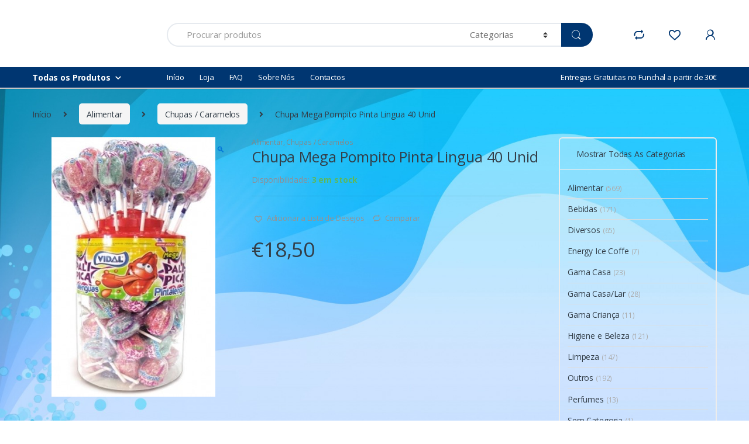

--- FILE ---
content_type: text/html; charset=UTF-8
request_url: https://princesa-do-oceano.pt/produtos/chupa-mega-pompito-pinta-lingua-40-unid/
body_size: 19303
content:
<!DOCTYPE html><html lang="pt-PT"><head><meta charset="UTF-8"><meta name="viewport" content="width=device-width, initial-scale=1"><link rel="stylesheet" media="print" onload="this.onload=null;this.media='all';" id="ao_optimized_gfonts" href="https://fonts.googleapis.com/css?family=Open%20Sans%3A400%2C300%2C600%2C700%2C800%2C800italic%2C700italic%2C600italic%2C400italic%2C300italic%7COpen%20Sans%3A400%2C300%2C600%2C700%2C800%2C800italic%2C700italic%2C600italic%2C400italic%2C300italic%7COpen%20Sans%3A400%2C300%2C600%2C700%2C800%2C800italic%2C700italic%2C600italic%2C400italic%2C300italic&amp;display=swap" /><link rel="profile" href="https://gmpg.org/xfn/11"><link rel="pingback" href="https://princesa-do-oceano.pt/xmlrpc.php"> <script>document.documentElement.className = document.documentElement.className + ' yes-js js_active js'</script> <meta name='robots' content='index, follow, max-image-preview:large, max-snippet:-1, max-video-preview:-1' /><link media="all" href="https://princesa-do-oceano.pt/wp-content/cache/autoptimize/css/autoptimize_60f8f5e1937439c44dda7de3cc80f53f.css" rel="stylesheet" /><title>Chupa Mega Pompito Pinta Lingua 40 Unid | Princesa do Oceano</title><noscript></noscript><link rel="canonical" href="https://princesa-do-oceano.pt/produtos/chupa-mega-pompito-pinta-lingua-40-unid/" /><meta property="og:locale" content="pt_PT" /><meta property="og:type" content="article" /><meta property="og:title" content="Chupa Mega Pompito Pinta Lingua 40 Unid | Princesa do Oceano" /><meta property="og:url" content="https://princesa-do-oceano.pt/produtos/chupa-mega-pompito-pinta-lingua-40-unid/" /><meta property="og:site_name" content="Princesa do Oceano" /><meta property="article:modified_time" content="2023-04-03T15:04:34+00:00" /><meta property="og:image" content="https://princesa-do-oceano.pt/wp-content/uploads/2021/04/Mega-Pompito-Pinta-Lingua.jpg" /><meta property="og:image:width" content="280" /><meta property="og:image:height" content="444" /><meta property="og:image:type" content="image/jpeg" /><meta name="twitter:card" content="summary_large_image" /> <script type="application/ld+json" class="yoast-schema-graph">{"@context":"https://schema.org","@graph":[{"@type":"WebPage","@id":"https://princesa-do-oceano.pt/produtos/chupa-mega-pompito-pinta-lingua-40-unid/","url":"https://princesa-do-oceano.pt/produtos/chupa-mega-pompito-pinta-lingua-40-unid/","name":"Chupa Mega Pompito Pinta Lingua 40 Unid | Princesa do Oceano","isPartOf":{"@id":"https://princesa-do-oceano.pt/#website"},"primaryImageOfPage":{"@id":"https://princesa-do-oceano.pt/produtos/chupa-mega-pompito-pinta-lingua-40-unid/#primaryimage"},"image":{"@id":"https://princesa-do-oceano.pt/produtos/chupa-mega-pompito-pinta-lingua-40-unid/#primaryimage"},"thumbnailUrl":"https://princesa-do-oceano.pt/wp-content/uploads/2021/04/Mega-Pompito-Pinta-Lingua.jpg","datePublished":"2021-04-18T22:41:10+00:00","dateModified":"2023-04-03T15:04:34+00:00","breadcrumb":{"@id":"https://princesa-do-oceano.pt/produtos/chupa-mega-pompito-pinta-lingua-40-unid/#breadcrumb"},"inLanguage":"pt-PT","potentialAction":[{"@type":"ReadAction","target":["https://princesa-do-oceano.pt/produtos/chupa-mega-pompito-pinta-lingua-40-unid/"]}]},{"@type":"ImageObject","inLanguage":"pt-PT","@id":"https://princesa-do-oceano.pt/produtos/chupa-mega-pompito-pinta-lingua-40-unid/#primaryimage","url":"https://princesa-do-oceano.pt/wp-content/uploads/2021/04/Mega-Pompito-Pinta-Lingua.jpg","contentUrl":"https://princesa-do-oceano.pt/wp-content/uploads/2021/04/Mega-Pompito-Pinta-Lingua.jpg","width":280,"height":444},{"@type":"BreadcrumbList","@id":"https://princesa-do-oceano.pt/produtos/chupa-mega-pompito-pinta-lingua-40-unid/#breadcrumb","itemListElement":[{"@type":"ListItem","position":1,"name":"Início","item":"https://princesa-do-oceano.pt/"},{"@type":"ListItem","position":2,"name":"Loja","item":"https://princesa-do-oceano.pt/loja/"},{"@type":"ListItem","position":3,"name":"Chupa Mega Pompito Pinta Lingua 40 Unid"}]},{"@type":"WebSite","@id":"https://princesa-do-oceano.pt/#website","url":"https://princesa-do-oceano.pt/","name":"Princesa do Oceano","description":"Distribuição de bens alimentares e produtos de higiene / limpeza.","publisher":{"@id":"https://princesa-do-oceano.pt/#organization"},"potentialAction":[{"@type":"SearchAction","target":{"@type":"EntryPoint","urlTemplate":"https://princesa-do-oceano.pt/?s={search_term_string}"},"query-input":"required name=search_term_string"}],"inLanguage":"pt-PT"},{"@type":"Organization","@id":"https://princesa-do-oceano.pt/#organization","name":"Princesa do Oceano","url":"https://princesa-do-oceano.pt/","sameAs":[],"logo":{"@type":"ImageObject","inLanguage":"pt-PT","@id":"https://princesa-do-oceano.pt/#/schema/logo/image/","url":"https://princesa-do-oceano.pt/wp-content/uploads/2020/05/logo-princesa-do-oceano-172x100-1.png","contentUrl":"https://princesa-do-oceano.pt/wp-content/uploads/2020/05/logo-princesa-do-oceano-172x100-1.png","width":172,"height":100,"caption":"Princesa do Oceano"},"image":{"@id":"https://princesa-do-oceano.pt/#/schema/logo/image/"}}]}</script> <link href='https://fonts.gstatic.com' crossorigin rel='preconnect' /><link rel="alternate" type="application/rss+xml" title="Princesa do Oceano &raquo; Feed" href="https://princesa-do-oceano.pt/feed/" /><link rel="alternate" type="application/rss+xml" title="Princesa do Oceano &raquo; Feed de comentários" href="https://princesa-do-oceano.pt/comments/feed/" /><link rel="alternate" type="application/rss+xml" title="Feed de comentários de Princesa do Oceano &raquo; Chupa Mega Pompito Pinta Lingua 40 Unid" href="https://princesa-do-oceano.pt/produtos/chupa-mega-pompito-pinta-lingua-40-unid/feed/" /> <script type='text/javascript' src='https://princesa-do-oceano.pt/wp-includes/js/jquery/jquery.min.js?ver=3.6.0' id='jquery-core-js'></script> <script type='text/javascript' id='wc-add-to-cart-js-extra'>var wc_add_to_cart_params = {"ajax_url":"\/wp-admin\/admin-ajax.php","wc_ajax_url":"\/?wc-ajax=%%endpoint%%","i18n_view_cart":"Ver carrinho","cart_url":"https:\/\/princesa-do-oceano.pt\/carrinho\/","is_cart":"","cart_redirect_after_add":"yes"};</script> <link rel="https://api.w.org/" href="https://princesa-do-oceano.pt/wp-json/" /><link rel="alternate" type="application/json" href="https://princesa-do-oceano.pt/wp-json/wp/v2/product/7301" /><link rel="EditURI" type="application/rsd+xml" title="RSD" href="https://princesa-do-oceano.pt/xmlrpc.php?rsd" /><link rel="wlwmanifest" type="application/wlwmanifest+xml" href="https://princesa-do-oceano.pt/wp-includes/wlwmanifest.xml" /><meta name="generator" content="WordPress 6.0.11" /><meta name="generator" content="WooCommerce 7.0.0" /><link rel='shortlink' href='https://princesa-do-oceano.pt/?p=7301' /><link rel="alternate" type="application/json+oembed" href="https://princesa-do-oceano.pt/wp-json/oembed/1.0/embed?url=https%3A%2F%2Fprincesa-do-oceano.pt%2Fprodutos%2Fchupa-mega-pompito-pinta-lingua-40-unid%2F" /><link rel="alternate" type="text/xml+oembed" href="https://princesa-do-oceano.pt/wp-json/oembed/1.0/embed?url=https%3A%2F%2Fprincesa-do-oceano.pt%2Fprodutos%2Fchupa-mega-pompito-pinta-lingua-40-unid%2F&#038;format=xml" /><meta name="generator" content="Redux 4.3.19" /> <script>!function(f,b,e,v,n,t,s)
{if(f.fbq)return;n=f.fbq=function(){n.callMethod?
n.callMethod.apply(n,arguments):n.queue.push(arguments)};
if(!f._fbq)f._fbq=n;n.push=n;n.loaded=!0;n.version='2.0';
n.queue=[];t=b.createElement(e);t.async=!0;
t.src=v;s=b.getElementsByTagName(e)[0];
s.parentNode.insertBefore(t,s)}(window,document,'script',
'https://connect.facebook.net/en_US/fbevents.js');
 fbq('init', '738068380346601'); 
fbq('track', 'PageView');</script> <noscript> <img height="1" width="1" 
src="https://www.facebook.com/tr?id=738068380346601&ev=PageView
&noscript=1"/> </noscript><meta name="facebook-domain-verification" content="ylol63ovbmygyuckciip6lv0o68uzw" /> <noscript><style>.woocommerce-product-gallery{ opacity: 1 !important; }</style></noscript><meta name="generator" content="Powered by WPBakery Page Builder - drag and drop page builder for WordPress."/><style type="text/css" id="custom-background-css">body.custom-background { background-image: url("https://princesa-do-oceano.pt/wp-content/uploads/2021/07/vektor-cvet-linii-krugi-oboi.jpg"); background-position: left top; background-size: cover; background-repeat: no-repeat; background-attachment: fixed; }</style><meta name="generator" content="Powered by Slider Revolution 6.2.6 - responsive, Mobile-Friendly Slider Plugin for WordPress with comfortable drag and drop interface." /><link rel="icon" href="https://princesa-do-oceano.pt/wp-content/uploads/2020/05/cropped-logo-princesa-do-oceano-512x512-2-32x32.png" sizes="32x32" /><link rel="icon" href="https://princesa-do-oceano.pt/wp-content/uploads/2020/05/cropped-logo-princesa-do-oceano-512x512-2-192x192.png" sizes="192x192" /><link rel="apple-touch-icon" href="https://princesa-do-oceano.pt/wp-content/uploads/2020/05/cropped-logo-princesa-do-oceano-512x512-2-180x180.png" /><meta name="msapplication-TileImage" content="https://princesa-do-oceano.pt/wp-content/uploads/2020/05/cropped-logo-princesa-do-oceano-512x512-2-270x270.png" /> <script type="text/javascript">function setREVStartSize(e){
			//window.requestAnimationFrame(function() {				 
				window.RSIW = window.RSIW===undefined ? window.innerWidth : window.RSIW;	
				window.RSIH = window.RSIH===undefined ? window.innerHeight : window.RSIH;	
				try {								
					var pw = document.getElementById(e.c).parentNode.offsetWidth,
						newh;
					pw = pw===0 || isNaN(pw) ? window.RSIW : pw;
					e.tabw = e.tabw===undefined ? 0 : parseInt(e.tabw);
					e.thumbw = e.thumbw===undefined ? 0 : parseInt(e.thumbw);
					e.tabh = e.tabh===undefined ? 0 : parseInt(e.tabh);
					e.thumbh = e.thumbh===undefined ? 0 : parseInt(e.thumbh);
					e.tabhide = e.tabhide===undefined ? 0 : parseInt(e.tabhide);
					e.thumbhide = e.thumbhide===undefined ? 0 : parseInt(e.thumbhide);
					e.mh = e.mh===undefined || e.mh=="" || e.mh==="auto" ? 0 : parseInt(e.mh,0);		
					if(e.layout==="fullscreen" || e.l==="fullscreen") 						
						newh = Math.max(e.mh,window.RSIH);					
					else{					
						e.gw = Array.isArray(e.gw) ? e.gw : [e.gw];
						for (var i in e.rl) if (e.gw[i]===undefined || e.gw[i]===0) e.gw[i] = e.gw[i-1];					
						e.gh = e.el===undefined || e.el==="" || (Array.isArray(e.el) && e.el.length==0)? e.gh : e.el;
						e.gh = Array.isArray(e.gh) ? e.gh : [e.gh];
						for (var i in e.rl) if (e.gh[i]===undefined || e.gh[i]===0) e.gh[i] = e.gh[i-1];
											
						var nl = new Array(e.rl.length),
							ix = 0,						
							sl;					
						e.tabw = e.tabhide>=pw ? 0 : e.tabw;
						e.thumbw = e.thumbhide>=pw ? 0 : e.thumbw;
						e.tabh = e.tabhide>=pw ? 0 : e.tabh;
						e.thumbh = e.thumbhide>=pw ? 0 : e.thumbh;					
						for (var i in e.rl) nl[i] = e.rl[i]<window.RSIW ? 0 : e.rl[i];
						sl = nl[0];									
						for (var i in nl) if (sl>nl[i] && nl[i]>0) { sl = nl[i]; ix=i;}															
						var m = pw>(e.gw[ix]+e.tabw+e.thumbw) ? 1 : (pw-(e.tabw+e.thumbw)) / (e.gw[ix]);					
						newh =  (e.gh[ix] * m) + (e.tabh + e.thumbh);
					}				
					if(window.rs_init_css===undefined) window.rs_init_css = document.head.appendChild(document.createElement("style"));					
					document.getElementById(e.c).height = newh+"px";
					window.rs_init_css.innerHTML += "#"+e.c+"_wrapper { height: "+newh+"px }";				
				} catch(e){
					console.log("Failure at Presize of Slider:" + e)
				}					   
			//});
		  };</script> <noscript><style>.wpb_animate_when_almost_visible { opacity: 1; }</style></noscript> <script type='text/javascript'>var gaProperty = 'UA-121923250-36';
			var disableStr = 'ga-disable-' + gaProperty;
			if ( document.cookie.indexOf( disableStr + '=true' ) > -1 ) {
				window[disableStr] = true;
			}
			function gaOptout() {
				document.cookie = disableStr + '=true; expires=Thu, 31 Dec 2099 23:59:59 UTC; path=/';
				window[disableStr] = true;
			}</script><script type='text/javascript'>var _gaq = _gaq || [];
		_gaq.push(
			['_setAccount', 'UA-121923250-36'], ['_setDomainName', 'princesa-do-oceano.pt'],['_gat._anonymizeIp'],
			['_setCustomVar', 1, 'logged-in', 'no', 1],
			['_trackPageview']);</script> <noscript><style id="rocket-lazyload-nojs-css">.rll-youtube-player, [data-lazy-src]{display:none !important;}</style></noscript></head><body data-rsssl=1 class="product-template-default single single-product postid-7301 custom-background theme-electro woocommerce woocommerce-page woocommerce-no-js right-sidebar normal electro-compact electro-wide cookies-not-set wpb-js-composer js-comp-ver-6.2.0 vc_responsive"> <svg xmlns="http://www.w3.org/2000/svg" viewBox="0 0 0 0" width="0" height="0" focusable="false" role="none" style="visibility: hidden; position: absolute; left: -9999px; overflow: hidden;" ><defs><filter id="wp-duotone-dark-grayscale"><feColorMatrix color-interpolation-filters="sRGB" type="matrix" values=" .299 .587 .114 0 0 .299 .587 .114 0 0 .299 .587 .114 0 0 .299 .587 .114 0 0 " /><feComponentTransfer color-interpolation-filters="sRGB" ><feFuncR type="table" tableValues="0 0.49803921568627" /><feFuncG type="table" tableValues="0 0.49803921568627" /><feFuncB type="table" tableValues="0 0.49803921568627" /><feFuncA type="table" tableValues="1 1" /></feComponentTransfer><feComposite in2="SourceGraphic" operator="in" /></filter></defs></svg><svg xmlns="http://www.w3.org/2000/svg" viewBox="0 0 0 0" width="0" height="0" focusable="false" role="none" style="visibility: hidden; position: absolute; left: -9999px; overflow: hidden;" ><defs><filter id="wp-duotone-grayscale"><feColorMatrix color-interpolation-filters="sRGB" type="matrix" values=" .299 .587 .114 0 0 .299 .587 .114 0 0 .299 .587 .114 0 0 .299 .587 .114 0 0 " /><feComponentTransfer color-interpolation-filters="sRGB" ><feFuncR type="table" tableValues="0 1" /><feFuncG type="table" tableValues="0 1" /><feFuncB type="table" tableValues="0 1" /><feFuncA type="table" tableValues="1 1" /></feComponentTransfer><feComposite in2="SourceGraphic" operator="in" /></filter></defs></svg><svg xmlns="http://www.w3.org/2000/svg" viewBox="0 0 0 0" width="0" height="0" focusable="false" role="none" style="visibility: hidden; position: absolute; left: -9999px; overflow: hidden;" ><defs><filter id="wp-duotone-purple-yellow"><feColorMatrix color-interpolation-filters="sRGB" type="matrix" values=" .299 .587 .114 0 0 .299 .587 .114 0 0 .299 .587 .114 0 0 .299 .587 .114 0 0 " /><feComponentTransfer color-interpolation-filters="sRGB" ><feFuncR type="table" tableValues="0.54901960784314 0.98823529411765" /><feFuncG type="table" tableValues="0 1" /><feFuncB type="table" tableValues="0.71764705882353 0.25490196078431" /><feFuncA type="table" tableValues="1 1" /></feComponentTransfer><feComposite in2="SourceGraphic" operator="in" /></filter></defs></svg><svg xmlns="http://www.w3.org/2000/svg" viewBox="0 0 0 0" width="0" height="0" focusable="false" role="none" style="visibility: hidden; position: absolute; left: -9999px; overflow: hidden;" ><defs><filter id="wp-duotone-blue-red"><feColorMatrix color-interpolation-filters="sRGB" type="matrix" values=" .299 .587 .114 0 0 .299 .587 .114 0 0 .299 .587 .114 0 0 .299 .587 .114 0 0 " /><feComponentTransfer color-interpolation-filters="sRGB" ><feFuncR type="table" tableValues="0 1" /><feFuncG type="table" tableValues="0 0.27843137254902" /><feFuncB type="table" tableValues="0.5921568627451 0.27843137254902" /><feFuncA type="table" tableValues="1 1" /></feComponentTransfer><feComposite in2="SourceGraphic" operator="in" /></filter></defs></svg><svg xmlns="http://www.w3.org/2000/svg" viewBox="0 0 0 0" width="0" height="0" focusable="false" role="none" style="visibility: hidden; position: absolute; left: -9999px; overflow: hidden;" ><defs><filter id="wp-duotone-midnight"><feColorMatrix color-interpolation-filters="sRGB" type="matrix" values=" .299 .587 .114 0 0 .299 .587 .114 0 0 .299 .587 .114 0 0 .299 .587 .114 0 0 " /><feComponentTransfer color-interpolation-filters="sRGB" ><feFuncR type="table" tableValues="0 0" /><feFuncG type="table" tableValues="0 0.64705882352941" /><feFuncB type="table" tableValues="0 1" /><feFuncA type="table" tableValues="1 1" /></feComponentTransfer><feComposite in2="SourceGraphic" operator="in" /></filter></defs></svg><svg xmlns="http://www.w3.org/2000/svg" viewBox="0 0 0 0" width="0" height="0" focusable="false" role="none" style="visibility: hidden; position: absolute; left: -9999px; overflow: hidden;" ><defs><filter id="wp-duotone-magenta-yellow"><feColorMatrix color-interpolation-filters="sRGB" type="matrix" values=" .299 .587 .114 0 0 .299 .587 .114 0 0 .299 .587 .114 0 0 .299 .587 .114 0 0 " /><feComponentTransfer color-interpolation-filters="sRGB" ><feFuncR type="table" tableValues="0.78039215686275 1" /><feFuncG type="table" tableValues="0 0.94901960784314" /><feFuncB type="table" tableValues="0.35294117647059 0.47058823529412" /><feFuncA type="table" tableValues="1 1" /></feComponentTransfer><feComposite in2="SourceGraphic" operator="in" /></filter></defs></svg><svg xmlns="http://www.w3.org/2000/svg" viewBox="0 0 0 0" width="0" height="0" focusable="false" role="none" style="visibility: hidden; position: absolute; left: -9999px; overflow: hidden;" ><defs><filter id="wp-duotone-purple-green"><feColorMatrix color-interpolation-filters="sRGB" type="matrix" values=" .299 .587 .114 0 0 .299 .587 .114 0 0 .299 .587 .114 0 0 .299 .587 .114 0 0 " /><feComponentTransfer color-interpolation-filters="sRGB" ><feFuncR type="table" tableValues="0.65098039215686 0.40392156862745" /><feFuncG type="table" tableValues="0 1" /><feFuncB type="table" tableValues="0.44705882352941 0.4" /><feFuncA type="table" tableValues="1 1" /></feComponentTransfer><feComposite in2="SourceGraphic" operator="in" /></filter></defs></svg><svg xmlns="http://www.w3.org/2000/svg" viewBox="0 0 0 0" width="0" height="0" focusable="false" role="none" style="visibility: hidden; position: absolute; left: -9999px; overflow: hidden;" ><defs><filter id="wp-duotone-blue-orange"><feColorMatrix color-interpolation-filters="sRGB" type="matrix" values=" .299 .587 .114 0 0 .299 .587 .114 0 0 .299 .587 .114 0 0 .299 .587 .114 0 0 " /><feComponentTransfer color-interpolation-filters="sRGB" ><feFuncR type="table" tableValues="0.098039215686275 1" /><feFuncG type="table" tableValues="0 0.66274509803922" /><feFuncB type="table" tableValues="0.84705882352941 0.41960784313725" /><feFuncA type="table" tableValues="1 1" /></feComponentTransfer><feComposite in2="SourceGraphic" operator="in" /></filter></defs></svg><div class="off-canvas-wrapper"><div id="page" class="hfeed site"> <a class="skip-link screen-reader-text" href="#site-navigation">Saltar para navegação</a> <a class="skip-link screen-reader-text" href="#content">Pular para o conteúdo</a><header id="masthead" class="site-header header-v5"><div class="stick-this"><div class="container hidden-lg-down"><div class="masthead"><div class="header-logo-area"><div class="header-site-branding"> <a href="https://princesa-do-oceano.pt/" class="header-logo-link"> <img src="data:image/svg+xml,%3Csvg%20xmlns='http://www.w3.org/2000/svg'%20viewBox='0%200%20172%20100'%3E%3C/svg%3E" alt="Princesa do Oceano" class="img-header-logo" width="172" height="100" data-lazy-src="https://princesa-do-oceano.pt/wp-content/uploads/2020/05/logo-princesa-do-oceano-172x100-1.png" /><noscript><img src="https://princesa-do-oceano.pt/wp-content/uploads/2020/05/logo-princesa-do-oceano-172x100-1.png" alt="Princesa do Oceano" class="img-header-logo" width="172" height="100" /></noscript> </a></div><div class="off-canvas-navigation-wrapper off-canvas-hide-in-desktop"><div class="off-canvas-navbar-toggle-buttons clearfix"> <button class="navbar-toggler navbar-toggle-hamburger " type="button"> <i class="ec ec-menu"></i> </button> <button class="navbar-toggler navbar-toggle-close " type="button"> <i class="ec ec-close-remove"></i> </button></div><div class="off-canvas-navigation" id="default-oc-header"><ul id="menu-menu-secundario-inicio-sobre-nos-etc" class="nav nav-inline yamm"><li id="menu-item-5211" class="menu-item menu-item-type-post_type menu-item-object-page menu-item-home menu-item-5211"><a title="Início" href="https://princesa-do-oceano.pt/">Início</a></li><li id="menu-item-5207" class="menu-item menu-item-type-custom menu-item-object-custom menu-item-5207"><a title="Loja" href="/loja/">Loja</a></li><li id="menu-item-5212" class="menu-item menu-item-type-post_type menu-item-object-page menu-item-5212"><a title="FAQ" href="https://princesa-do-oceano.pt/faq/">FAQ</a></li><li id="menu-item-5205" class="menu-item menu-item-type-post_type menu-item-object-page menu-item-5205"><a title="Sobre Nós" href="https://princesa-do-oceano.pt/sobre-nos/">Sobre Nós</a></li><li id="menu-item-5206" class="menu-item menu-item-type-post_type menu-item-object-page menu-item-5206"><a title="Contactos" href="https://princesa-do-oceano.pt/contactos/">Contactos</a></li><li id="menu-item-5210" class="pull-end menu-item menu-item-type-custom menu-item-object-custom menu-item-5210"><a title="Entregas Gratuitas no Funchal a partir de 30€" href="#">Entregas Gratuitas no Funchal a partir de 30€</a></li></ul></div></div></div><form class="navbar-search" method="get" action="https://princesa-do-oceano.pt/" autocomplete="off"> <label class="sr-only screen-reader-text" for="search">Procurar por:</label><div class="input-group"><div class="input-search-field"> <input type="text" id="search" class="form-control search-field product-search-field" dir="ltr" value="" name="s" placeholder="Procurar produtos" autocomplete="off" /></div><div class="input-group-addon search-categories"> <select  name='product_cat' id='electro_header_search_categories_dropdown' class='postform resizeselect' ><option value='0' selected='selected'>Categorias</option><option class="level-0" value="uncategorized">Sem Categoria</option><option class="level-0" value="alimentar">Alimentar</option><option class="level-0" value="limpeza">Limpeza</option><option class="level-0" value="bebidas">Bebidas</option><option class="level-0" value="higiene-e-beleza">Higiene e Beleza</option><option class="level-0" value="outros">Outros</option><option class="level-0" value="energy-ice-coffe">Energy Ice Coffe</option><option class="level-0" value="diversos">Diversos</option><option class="level-0" value="gama-casa-lar">Gama Casa/Lar</option><option class="level-0" value="gama-casa">Gama Casa</option><option class="level-0" value="gama-crianca">Gama Criança</option><option class="level-0" value="perfumes">Perfumes</option> </select></div><div class="input-group-btn"> <input type="hidden" id="search-param" name="post_type" value="product" /> <button type="submit" class="btn btn-secondary"><i class="ec ec-search"></i></button></div></div></form><div class="header-icons"><div class="header-icon" data-toggle="tooltip" data-placement="bottom" data-title="Compare"> <a href="https://princesa-do-oceano.pt/comparar/"> <i class="ec ec-compare"></i> </a></div><div class="header-icon" data-toggle="tooltip" data-placement="bottom" data-title="Lista de desejos"> <a href="https://princesa-do-oceano.pt/lista-de-desejos/"> <i class="ec ec-favorites"></i> </a></div><div class="header-icon dropdown animate-dropdown" data-toggle="tooltip" data-placement="bottom" data-title="Minha Conta"> <a href="https://princesa-do-oceano.pt/minha-conta/" data-toggle="dropdown"><i class="ec ec-user"></i></a><ul class="dropdown-menu dropdown-menu-user-account"><li><div class="register-sign-in-dropdown-inner"><div class="sign-in"><p>Retornando Ao Cliente ?</p><div class="sign-in-action"><a href="https://princesa-do-oceano.pt/minha-conta/" class="sign-in-button">Login</a></div></div><div class="register"><p>Não tem uma conta ?</p><div class="register-action"><a href="https://princesa-do-oceano.pt/minha-conta/">Registar</a></div></div></div></li></ul></div></div></div><div class="electro-navigation-v5"><div class="container"><div class="electro-navigation"><div class="departments-menu-v2"><div class="dropdown "> <a href="#" class="departments-menu-v2-title" data-toggle="dropdown"> <span>Todas os Produtos<i class="departments-menu-v2-icon ec ec-arrow-down-search"></i></span> </a><ul id="menu-departments-menu" class="dropdown-menu yamm"><li id="menu-item-5229" class="highlight menu-item menu-item-type-custom menu-item-object-custom menu-item-5229"><a title="Novos Produtos" href="https://princesa-do-oceano.pt/loja/">Novos Produtos</a></li><li id="menu-item-5226" class="menu-item menu-item-type-custom menu-item-object-custom menu-item-has-children menu-item-5226 dropdown"><a title="Produtos Alimentares" href="https://princesa-do-oceano.pt/categoria-produto/alimentar/" data-toggle="dropdown-hover" class="dropdown-toggle" aria-haspopup="true">Produtos Alimentares</a><ul role="menu" class=" dropdown-menu"><li id="menu-item-5231" class="menu-item menu-item-type-custom menu-item-object-custom menu-item-5231"><a title="Batatas / Snacks" href="https://princesa-do-oceano.pt/categoria-produto/alimentar/batatas-snacks/">Batatas / Snacks</a></li><li id="menu-item-5232" class="menu-item menu-item-type-custom menu-item-object-custom menu-item-5232"><a title="Bolachas / Biscoitos" href="https://princesa-do-oceano.pt/categoria-produto/alimentar/bolachas-biscoitos/">Bolachas / Biscoitos</a></li><li id="menu-item-5233" class="menu-item menu-item-type-custom menu-item-object-custom menu-item-5233"><a title="Bolos / Madalenas" href="https://princesa-do-oceano.pt/categoria-produto/alimentar/bolos-madalenas/">Bolos / Madalenas</a></li><li id="menu-item-5234" class="menu-item menu-item-type-custom menu-item-object-custom menu-item-5234"><a title="Bombons" href="https://princesa-do-oceano.pt/categoria-produto/alimentar/bombons/">Bombons</a></li><li id="menu-item-5235" class="menu-item menu-item-type-custom menu-item-object-custom menu-item-5235"><a title="Chocolates" href="https://princesa-do-oceano.pt/categoria-produto/alimentar/chocolates/">Chocolates</a></li><li id="menu-item-5236" class="menu-item menu-item-type-custom menu-item-object-custom menu-item-5236"><a title="Chupas / Caramelos" href="https://princesa-do-oceano.pt/categoria-produto/alimentar/chupas-caramelos/">Chupas / Caramelos</a></li><li id="menu-item-5237" class="menu-item menu-item-type-custom menu-item-object-custom menu-item-5237"><a title="Frutos Secos" href="https://princesa-do-oceano.pt/categoria-produto/alimentar/frutos-secos/">Frutos Secos</a></li><li id="menu-item-5238" class="menu-item menu-item-type-custom menu-item-object-custom menu-item-5238"><a title="Galetes / Chás/ Muesli" href="https://princesa-do-oceano.pt/categoria-produto/alimentar/galetes-chas-muesli/">Galetes / Chás/ Muesli</a></li><li id="menu-item-5239" class="menu-item menu-item-type-custom menu-item-object-custom menu-item-5239"><a title="Geleias / Iogurtes" href="https://princesa-do-oceano.pt/categoria-produto/alimentar/geleias-iogurtes/">Geleias / Iogurtes</a></li><li id="menu-item-5240" class="menu-item menu-item-type-custom menu-item-object-custom menu-item-5240"><a title="Gomas / Marsmellon" href="https://princesa-do-oceano.pt/categoria-produto/alimentar/gomas-marsmellon/">Gomas / Marsmellon</a></li><li id="menu-item-5242" class="menu-item menu-item-type-custom menu-item-object-custom menu-item-5242"><a title="Pão / Tostas / Patés" href="https://princesa-do-oceano.pt/categoria-produto/alimentar/pao-tostas-pates/">Pão / Tostas / Patés</a></li><li id="menu-item-5243" class="menu-item menu-item-type-custom menu-item-object-custom menu-item-5243"><a title="Pastilhas Elásticas" href="https://princesa-do-oceano.pt/categoria-produto/alimentar/pastilhas-elasticas/">Pastilhas Elásticas</a></li></ul></li><li id="menu-item-5230" class="menu-item menu-item-type-custom menu-item-object-custom menu-item-has-children menu-item-5230 dropdown"><a title="Bebidas" href="https://princesa-do-oceano.pt/categoria-produto/bebidas/" data-toggle="dropdown-hover" class="dropdown-toggle" aria-haspopup="true">Bebidas</a><ul role="menu" class=" dropdown-menu"><li id="menu-item-5244" class="menu-item menu-item-type-custom menu-item-object-custom menu-item-5244"><a title="Aguardentes" href="https://princesa-do-oceano.pt/categoria-produto/bebidas/aguardentes/">Aguardentes</a></li><li id="menu-item-5245" class="menu-item menu-item-type-custom menu-item-object-custom menu-item-5245"><a title="Bebidas Espirituosas" href="https://princesa-do-oceano.pt/categoria-produto/bebidas/bebidas-espirituosas/">Bebidas Espirituosas</a></li><li id="menu-item-5246" class="menu-item menu-item-type-custom menu-item-object-custom menu-item-5246"><a title="Cervejas" href="https://princesa-do-oceano.pt/categoria-produto/bebidas/cervejas/">Cervejas</a></li><li id="menu-item-5247" class="menu-item menu-item-type-custom menu-item-object-custom menu-item-5247"><a title="Sumos / Refrigerantes / Águas" href="https://princesa-do-oceano.pt/categoria-produto/bebidas/sumos-refrigerantes-aguas/">Sumos / Refrigerantes / Águas</a></li><li id="menu-item-5248" class="menu-item menu-item-type-custom menu-item-object-custom menu-item-5248"><a title="Vinhos" href="https://princesa-do-oceano.pt/categoria-produto/bebidas/vinhos/">Vinhos</a></li><li id="menu-item-5249" class="menu-item menu-item-type-custom menu-item-object-custom menu-item-5249"><a title="Whiskys" href="https://princesa-do-oceano.pt/categoria-produto/bebidas/whiskys/">Whiskys</a></li></ul></li><li id="menu-item-5250" class="menu-item menu-item-type-custom menu-item-object-custom menu-item-has-children menu-item-5250 dropdown"><a title="Limpeza" href="https://princesa-do-oceano.pt/categoria-produto/limpeza/" data-toggle="dropdown-hover" class="dropdown-toggle" aria-haspopup="true">Limpeza</a><ul role="menu" class=" dropdown-menu"><li id="menu-item-5719" class="menu-item menu-item-type-custom menu-item-object-custom menu-item-5719"><a title="Gama Exteriores - Jardim/Quintal" href="/categoria-produto/limpeza/gama-exteriores-jardim-quintal/">Gama Exteriores &#8211; Jardim/Quintal</a></li><li id="menu-item-5252" class="menu-item menu-item-type-custom menu-item-object-custom menu-item-5252"><a title="Gama Lar casa Banho" href="/categoria-produto/limpeza/gama-lar-casa-banho/">Gama Lar casa Banho</a></li><li id="menu-item-5253" class="menu-item menu-item-type-custom menu-item-object-custom menu-item-5253"><a title="Gama Lar Cozinha" href="/categoria-produto/limpeza/gama-lar-cozinha/">Gama Lar Cozinha</a></li><li id="menu-item-5721" class="menu-item menu-item-type-custom menu-item-object-custom menu-item-5721"><a title="Gama Lavandaria" href="/categoria-produto/limpeza/gama-lavandaria/">Gama Lavandaria</a></li></ul></li><li id="menu-item-5255" class="menu-item menu-item-type-custom menu-item-object-custom menu-item-has-children menu-item-5255 dropdown"><a title="Higiene e Beleza" href="/categoria-produto/higiene-e-beleza/" data-toggle="dropdown-hover" class="dropdown-toggle" aria-haspopup="true">Higiene e Beleza</a><ul role="menu" class=" dropdown-menu"><li id="menu-item-5760" class="menu-item menu-item-type-custom menu-item-object-custom menu-item-5760"><a title="Higiene Pessoal" href="/categoria-produto/higiene-e-beleza/higiene-pessoal/">Higiene Pessoal</a></li><li id="menu-item-5724" class="menu-item menu-item-type-custom menu-item-object-custom menu-item-5724"><a title="Higiene Pessoal para Crianças" href="/categoria-produto/higiene-e-beleza/higiene-pessoal-para-criancas/">Higiene Pessoal para Crianças</a></li><li id="menu-item-5723" class="menu-item menu-item-type-custom menu-item-object-custom menu-item-5723"><a title="Higiene Pessoal para Senhoras" href="/categoria-produto/higiene-e-beleza/higiene-pessoal-para-senhoras/">Higiene Pessoal para Senhoras</a></li><li id="menu-item-5725" class="menu-item menu-item-type-custom menu-item-object-custom menu-item-5725"><a title="Higiene Pessoal para Senhores" href="/categoria-produto/higiene-e-beleza/higiene-pessoal-para-senhores/">Higiene Pessoal para Senhores</a></li></ul></li><li id="menu-item-7200" class="menu-item menu-item-type-custom menu-item-object-custom menu-item-has-children menu-item-7200 dropdown"><a title="Outros" href="/categoria-produto/outros/" data-toggle="dropdown-hover" class="dropdown-toggle" aria-haspopup="true">Outros</a><ul role="menu" class=" dropdown-menu"><li id="menu-item-5251" class="menu-item menu-item-type-custom menu-item-object-custom menu-item-5251"><a title="Gama Animal" href="/categoria-produto/outros/gama-animal/">Gama Animal</a></li><li id="menu-item-5718" class="menu-item menu-item-type-custom menu-item-object-custom menu-item-5718"><a title="Gama Calçado" href="/categoria-produto/outros/gama-calcado/">Gama Calçado</a></li><li id="menu-item-5720" class="menu-item menu-item-type-custom menu-item-object-custom menu-item-5720"><a title="Gama Festas Crianças" href="/categoria-produto/outros/gama-festas-criancas/">Gama Festas Crianças</a></li><li id="menu-item-5722" class="menu-item menu-item-type-custom menu-item-object-custom menu-item-5722"><a title="Gama Material Energético" href="/categoria-produto/outros/gama-material-energetico/">Gama Material Energético</a></li><li id="menu-item-5254" class="menu-item menu-item-type-custom menu-item-object-custom menu-item-5254"><a title="Gama Material Escolar" href="/categoria-produto/outros/gama-material-escolar/">Gama Material Escolar</a></li><li id="menu-item-5256" class="menu-item menu-item-type-custom menu-item-object-custom menu-item-5256"><a title="Gama Velas" href="/categoria-produto/outros/velas/">Gama Velas</a></li></ul></li></ul></div></div><div class="secondary-nav-menu electro-animate-dropdown"><ul id="menu-menu-secundario-inicio-sobre-nos-etc-1" class="secondary-nav yamm"><li id="menu-item-5211" class="menu-item menu-item-type-post_type menu-item-object-page menu-item-home menu-item-5211"><a title="Início" href="https://princesa-do-oceano.pt/">Início</a></li><li id="menu-item-5207" class="menu-item menu-item-type-custom menu-item-object-custom menu-item-5207"><a title="Loja" href="/loja/">Loja</a></li><li id="menu-item-5212" class="menu-item menu-item-type-post_type menu-item-object-page menu-item-5212"><a title="FAQ" href="https://princesa-do-oceano.pt/faq/">FAQ</a></li><li id="menu-item-5205" class="menu-item menu-item-type-post_type menu-item-object-page menu-item-5205"><a title="Sobre Nós" href="https://princesa-do-oceano.pt/sobre-nos/">Sobre Nós</a></li><li id="menu-item-5206" class="menu-item menu-item-type-post_type menu-item-object-page menu-item-5206"><a title="Contactos" href="https://princesa-do-oceano.pt/contactos/">Contactos</a></li><li id="menu-item-5210" class="pull-end menu-item menu-item-type-custom menu-item-object-custom menu-item-5210"><a title="Entregas Gratuitas no Funchal a partir de 30€" href="#">Entregas Gratuitas no Funchal a partir de 30€</a></li></ul></div></div></div></div></div><div class="handheld-header-wrap container hidden-xl-up"><div class="handheld-header-v2 handheld-stick-this "><div class="off-canvas-navigation-wrapper off-canvas-hide-in-desktop"><div class="off-canvas-navbar-toggle-buttons clearfix"> <button class="navbar-toggler navbar-toggle-hamburger " type="button"> <i class="ec ec-menu"></i> </button> <button class="navbar-toggler navbar-toggle-close " type="button"> <i class="ec ec-close-remove"></i> </button></div><div class="off-canvas-navigation" id="default-oc-header"><ul id="menu-menu-secundario-inicio-sobre-nos-etc-2" class="nav nav-inline yamm"><li id="menu-item-5211" class="menu-item menu-item-type-post_type menu-item-object-page menu-item-home menu-item-5211"><a title="Início" href="https://princesa-do-oceano.pt/">Início</a></li><li id="menu-item-5207" class="menu-item menu-item-type-custom menu-item-object-custom menu-item-5207"><a title="Loja" href="/loja/">Loja</a></li><li id="menu-item-5212" class="menu-item menu-item-type-post_type menu-item-object-page menu-item-5212"><a title="FAQ" href="https://princesa-do-oceano.pt/faq/">FAQ</a></li><li id="menu-item-5205" class="menu-item menu-item-type-post_type menu-item-object-page menu-item-5205"><a title="Sobre Nós" href="https://princesa-do-oceano.pt/sobre-nos/">Sobre Nós</a></li><li id="menu-item-5206" class="menu-item menu-item-type-post_type menu-item-object-page menu-item-5206"><a title="Contactos" href="https://princesa-do-oceano.pt/contactos/">Contactos</a></li><li id="menu-item-5210" class="pull-end menu-item menu-item-type-custom menu-item-object-custom menu-item-5210"><a title="Entregas Gratuitas no Funchal a partir de 30€" href="#">Entregas Gratuitas no Funchal a partir de 30€</a></li></ul></div></div><div class="header-logo"> <a href="https://princesa-do-oceano.pt/" class="header-logo-link"> <img src="data:image/svg+xml,%3Csvg%20xmlns='http://www.w3.org/2000/svg'%20viewBox='0%200%20172%20100'%3E%3C/svg%3E" alt="Princesa do Oceano" class="img-header-logo" width="172" height="100" data-lazy-src="https://princesa-do-oceano.pt/wp-content/uploads/2020/05/logo-princesa-do-oceano-172x100-1.png" /><noscript><img src="https://princesa-do-oceano.pt/wp-content/uploads/2020/05/logo-princesa-do-oceano-172x100-1.png" alt="Princesa do Oceano" class="img-header-logo" width="172" height="100" /></noscript> </a></div><div class="handheld-header-links"><ul class="columns-2"><li class="search"> <a href="">Procura</a><div class="site-search"><div class="widget woocommerce widget_product_search"><form role="search" method="get" class="woocommerce-product-search" action="https://princesa-do-oceano.pt/"> <label class="screen-reader-text" for="woocommerce-product-search-field-0">Pesquisar por:</label> <input type="search" id="woocommerce-product-search-field-0" class="search-field" placeholder="Pesquisar produtos&hellip;" value="" name="s" /> <button type="submit" value="Pesquisa">Pesquisa</button> <input type="hidden" name="post_type" value="product" /></form></div></div></li><li class="my-account"> <a href="https://princesa-do-oceano.pt/minha-conta/"><i class="ec ec-user"></i></a></li></ul></div></div></div></div></header><div id="content" class="site-content" tabindex="-1"><div class="container"><nav class="woocommerce-breadcrumb"><a href="https://princesa-do-oceano.pt">Início</a><span class="delimiter"><i class="fa fa-angle-right"></i></span><a href="https://princesa-do-oceano.pt/categoria-produto/alimentar/">Alimentar</a><span class="delimiter"><i class="fa fa-angle-right"></i></span><a href="https://princesa-do-oceano.pt/categoria-produto/alimentar/chupas-caramelos/">Chupas / Caramelos</a><span class="delimiter"><i class="fa fa-angle-right"></i></span>Chupa Mega Pompito Pinta Lingua 40 Unid</nav><div class="site-content-inner"><div id="primary" class="content-area"><main id="main" class="site-main"><div class="woocommerce-notices-wrapper"></div><div id="product-7301" class="product type-product post-7301 status-publish first instock product_cat-alimentar product_cat-chupas-caramelos has-post-thumbnail shipping-taxable purchasable product-type-simple"><div class="single-product-wrapper"><div class="product-images-wrapper"><div class="woocommerce-product-gallery woocommerce-product-gallery--with-images woocommerce-product-gallery--columns-5 images electro-carousel-loaded" data-columns="5" style="opacity: 0; transition: opacity .25s ease-in-out;"><figure class="woocommerce-product-gallery__wrapper"><div data-thumb="https://princesa-do-oceano.pt/wp-content/uploads/2021/04/Mega-Pompito-Pinta-Lingua-100x100.jpg" data-thumb-alt="" class="woocommerce-product-gallery__image"><a href="https://princesa-do-oceano.pt/wp-content/uploads/2021/04/Mega-Pompito-Pinta-Lingua.jpg"><img width="280" height="444" src="https://princesa-do-oceano.pt/wp-content/uploads/2021/04/Mega-Pompito-Pinta-Lingua.jpg" class="wp-post-image" alt="" title="Mega Pompito Pinta Lingua" data-caption="" data-src="https://princesa-do-oceano.pt/wp-content/uploads/2021/04/Mega-Pompito-Pinta-Lingua.jpg" data-large_image="https://princesa-do-oceano.pt/wp-content/uploads/2021/04/Mega-Pompito-Pinta-Lingua.jpg" data-large_image_width="280" data-large_image_height="444" srcset="https://princesa-do-oceano.pt/wp-content/uploads/2021/04/Mega-Pompito-Pinta-Lingua.jpg 280w, https://princesa-do-oceano.pt/wp-content/uploads/2021/04/Mega-Pompito-Pinta-Lingua-189x300.jpg 189w" sizes="(max-width: 280px) 100vw, 280px" /></a></div></figure></div></div><div class="summary entry-summary"> <span class="loop-product-categories"><a href="https://princesa-do-oceano.pt/categoria-produto/alimentar/" rel="tag">Alimentar</a>, <a href="https://princesa-do-oceano.pt/categoria-produto/alimentar/chupas-caramelos/" rel="tag">Chupas / Caramelos</a></span><h1 class="product_title entry-title">Chupa Mega Pompito Pinta Lingua 40 Unid</h1><div class="availability"> Disponibilidade: <span class="electro-stock-availability"><p class="stock in-stock">3 em stock</p></span></div><hr class="single-product-title-divider" /><div class="action-buttons"><div
 class="yith-wcwl-add-to-wishlist add-to-wishlist-7301  wishlist-fragment on-first-load"
 data-fragment-ref="7301"
 data-fragment-options="{&quot;base_url&quot;:&quot;&quot;,&quot;in_default_wishlist&quot;:false,&quot;is_single&quot;:true,&quot;show_exists&quot;:false,&quot;product_id&quot;:7301,&quot;parent_product_id&quot;:7301,&quot;product_type&quot;:&quot;simple&quot;,&quot;show_view&quot;:true,&quot;browse_wishlist_text&quot;:&quot;Procurar na lista&quot;,&quot;already_in_wishslist_text&quot;:&quot;Este produto j\u00e1 esta na sua lista de desejos!&quot;,&quot;product_added_text&quot;:&quot;Produto adicionado!&quot;,&quot;heading_icon&quot;:&quot;fa-heart-o&quot;,&quot;available_multi_wishlist&quot;:false,&quot;disable_wishlist&quot;:false,&quot;show_count&quot;:false,&quot;ajax_loading&quot;:false,&quot;loop_position&quot;:&quot;after_add_to_cart&quot;,&quot;item&quot;:&quot;add_to_wishlist&quot;}"
></div> <a href="https://princesa-do-oceano.pt?action=yith-woocompare-add-product&id=7301" class="add-to-compare-link" data-product_id="7301">Comparar</a></div><p class="price"><span class="electro-price"><span class="woocommerce-Price-amount amount"><bdi><span class="woocommerce-Price-currencySymbol">&euro;</span>18,50</bdi></span></span></p></div></div><div class="woocommerce-tabs wc-tabs-wrapper"><ul class="tabs wc-tabs" role="tablist"><li class="reviews_tab" id="tab-title-reviews" role="tab" aria-controls="tab-reviews"> <a href="#tab-reviews"> Comentários </a></li></ul><div class="woocommerce-Tabs-panel woocommerce-Tabs-panel--reviews panel entry-content wc-tab" id="tab-reviews" role="tabpanel" aria-labelledby="tab-title-reviews"><div id="reviews" class="electro-advanced-reviews"><div class="advanced-review row"><div class="col-xs-12 col-md-6"><h2 class="based-title">Com base na 0 comentários</h2><div class="avg-rating"> <span class="avg-rating-number">0.0</span> em geral</div><div class="rating-histogram"><div class="rating-bar"><div class="star-rating" title="Avaliado 5 out of 5"> <span style="width:100%"></span></div><div class="rating-percentage-bar"> <span style="width:0%" class="rating-percentage"></span></div><div class="rating-count zero">0</div></div><div class="rating-bar"><div class="star-rating" title="Avaliado 4 out of 5"> <span style="width:80%"></span></div><div class="rating-percentage-bar"> <span style="width:0%" class="rating-percentage"></span></div><div class="rating-count zero">0</div></div><div class="rating-bar"><div class="star-rating" title="Avaliado 3 out of 5"> <span style="width:60%"></span></div><div class="rating-percentage-bar"> <span style="width:0%" class="rating-percentage"></span></div><div class="rating-count zero">0</div></div><div class="rating-bar"><div class="star-rating" title="Avaliado 2 out of 5"> <span style="width:40%"></span></div><div class="rating-percentage-bar"> <span style="width:0%" class="rating-percentage"></span></div><div class="rating-count zero">0</div></div><div class="rating-bar"><div class="star-rating" title="Avaliado 1 out of 5"> <span style="width:20%"></span></div><div class="rating-percentage-bar"> <span style="width:0%" class="rating-percentage"></span></div><div class="rating-count zero">0</div></div></div></div><div class="col-xs-12 col-md-6"><div id="review_form_wrapper"><div id="review_form"><div id="respond" class="comment-respond"><h3 id="reply-title" class="comment-reply-title">Seja o primeiro a escrever &ldquo;Chupa Mega Pompito Pinta Lingua 40 Unid&rdquo; <small><a rel="nofollow" id="cancel-comment-reply-link" href="/produtos/chupa-mega-pompito-pinta-lingua-40-unid/#respond" style="display:none;">Cancelar resposta</a></small></h3><form action="https://princesa-do-oceano.pt/wp-comments-post.php" method="post" id="commentform" class="comment-form" novalidate><p class="comment-form-rating"><label for="rating">A Sua Avaliação</label><select name="rating" id="rating"><option value="">Rate&hellip;</option><option value="5">Perfeito</option><option value="4">Bom</option><option value="3">Média</option><option value="2">Não é tão ruim</option><option value="1">Muito Ruim</option> </select></p><p class="comment-form-comment"><label for="comment">O Seu Comentário</label><textarea id="comment" name="comment" cols="45" rows="8" aria-required="true"></textarea></p><p class="comment-form-author"><label for="author">Nome <span class="required">*</span></label> <input id="author" name="author" type="text" value="" size="30" aria-required="true" /></p><p class="comment-form-email"><label for="email">E-mail <span class="required">*</span></label> <input id="email" name="email" type="text" value="" size="30" aria-required="true" /></p><p class="comment-form-cookies-consent"><input id="wp-comment-cookies-consent" name="wp-comment-cookies-consent" type="checkbox" value="yes" /> <label for="wp-comment-cookies-consent">Guardar o meu nome, email e site neste navegador para a próxima vez que eu comentar.</label></p><p class="form-submit"><input name="submit" type="submit" id="submit" class="submit" value="Adicionar Comentário" /> <input type='hidden' name='comment_post_ID' value='7301' id='comment_post_ID' /> <input type='hidden' name='comment_parent' id='comment_parent' value='0' /></p></form></div></div></div></div></div><div id="comments"><p class="woocommerce-noreviews">Não há comentários ainda.</p></div><div class="clear"></div></div></div></div><section class="related products"><h2>Produtos Relacionados</h2><ul data-view="grid" data-toggle="regular-products" class="products columns-4 columns__wide--5"><li class="product type-product post-5486 status-publish first instock product_cat-alimentar product_cat-pastilhas-elasticas has-post-thumbnail shipping-taxable purchasable product-type-simple"><div class="product-outer product-item__outer"><div class="product-inner product-item__inner"><div class="product-loop-header product-item__header"><span class="loop-product-categories"><a href="https://princesa-do-oceano.pt/categoria-produto/alimentar/" rel="tag">Alimentar</a>, <a href="https://princesa-do-oceano.pt/categoria-produto/alimentar/pastilhas-elasticas/" rel="tag">Pastilhas Elásticas</a></span><a href="https://princesa-do-oceano.pt/produtos/pastilhas-orbit-sem-acucar-pepermint-30x14grs/" class="woocommerce-LoopProduct-link woocommerce-loop-product__link"><h2 class="woocommerce-loop-product__title">Pastilhas Orbit Sem Açúcar Pepermint 30x14grs</h2><div class="product-thumbnail product-item__thumbnail"><img width="300" height="300" src="data:image/svg+xml,%3Csvg%20xmlns='http://www.w3.org/2000/svg'%20viewBox='0%200%20300%20300'%3E%3C/svg%3E" class="attachment-woocommerce_thumbnail size-woocommerce_thumbnail" alt="" data-lazy-src="https://princesa-do-oceano.pt/wp-content/uploads/2020/07/orbit-peper-300x300.jpg" /><noscript><img width="300" height="300" src="https://princesa-do-oceano.pt/wp-content/uploads/2020/07/orbit-peper-300x300.jpg" class="attachment-woocommerce_thumbnail size-woocommerce_thumbnail" alt="" /></noscript></div></a></div><div class="product-loop-body product-item__body"><span class="loop-product-categories"><a href="https://princesa-do-oceano.pt/categoria-produto/alimentar/" rel="tag">Alimentar</a>, <a href="https://princesa-do-oceano.pt/categoria-produto/alimentar/pastilhas-elasticas/" rel="tag">Pastilhas Elásticas</a></span><a href="https://princesa-do-oceano.pt/produtos/pastilhas-orbit-sem-acucar-pepermint-30x14grs/" class="woocommerce-LoopProduct-link woocommerce-loop-product__link"><h2 class="woocommerce-loop-product__title">Pastilhas Orbit Sem Açúcar Pepermint 30x14grs</h2><div class="product-rating"><div class="star-rating" title="Avaliado 0 out of 5"><span style="width:0%"><strong class="rating">0</strong> fora de 5</span></div> (0)</div><div class="product-sku">SKU: 52.001</div></a></div><div class="product-loop-footer product-item__footer"><div class="price-add-to-cart"> <span class="price"><span class="electro-price"><span class="woocommerce-Price-amount amount"><bdi><span class="woocommerce-Price-currencySymbol">&euro;</span>19,90</bdi></span></span></span><div class="add-to-cart-wrap" data-toggle="tooltip" data-title="Ver Produto"><a href="https://princesa-do-oceano.pt/produtos/pastilhas-orbit-sem-acucar-pepermint-30x14grs/" class="button product_type_simple">Ver Produto</a></div></div><div class="hover-area"><div class="action-buttons"><div
 class="yith-wcwl-add-to-wishlist add-to-wishlist-5486  wishlist-fragment on-first-load"
 data-fragment-ref="5486"
 data-fragment-options="{&quot;base_url&quot;:&quot;&quot;,&quot;in_default_wishlist&quot;:false,&quot;is_single&quot;:false,&quot;show_exists&quot;:false,&quot;product_id&quot;:5486,&quot;parent_product_id&quot;:5486,&quot;product_type&quot;:&quot;simple&quot;,&quot;show_view&quot;:false,&quot;browse_wishlist_text&quot;:&quot;Procurar na lista&quot;,&quot;already_in_wishslist_text&quot;:&quot;Este produto j\u00e1 esta na sua lista de desejos!&quot;,&quot;product_added_text&quot;:&quot;Produto adicionado!&quot;,&quot;heading_icon&quot;:&quot;fa-heart-o&quot;,&quot;available_multi_wishlist&quot;:false,&quot;disable_wishlist&quot;:false,&quot;show_count&quot;:false,&quot;ajax_loading&quot;:false,&quot;loop_position&quot;:&quot;after_add_to_cart&quot;,&quot;item&quot;:&quot;add_to_wishlist&quot;}"
></div> <a href="https://princesa-do-oceano.pt?action=yith-woocompare-add-product&id=5486" class="add-to-compare-link" data-product_id="5486">Comparar</a></div></div></div></div></div></li><li class="product type-product post-5480 status-publish instock product_cat-alimentar product_cat-pastilhas-elasticas has-post-thumbnail shipping-taxable purchasable product-type-simple"><div class="product-outer product-item__outer"><div class="product-inner product-item__inner"><div class="product-loop-header product-item__header"><span class="loop-product-categories"><a href="https://princesa-do-oceano.pt/categoria-produto/alimentar/" rel="tag">Alimentar</a>, <a href="https://princesa-do-oceano.pt/categoria-produto/alimentar/pastilhas-elasticas/" rel="tag">Pastilhas Elásticas</a></span><a href="https://princesa-do-oceano.pt/produtos/pastilhas-orbit-sem-acucar-morango-30/" class="woocommerce-LoopProduct-link woocommerce-loop-product__link"><h2 class="woocommerce-loop-product__title">Pastilhas Orbit Sem Açúcar Morango 30x14grs</h2><div class="product-thumbnail product-item__thumbnail"><img width="300" height="300" src="data:image/svg+xml,%3Csvg%20xmlns='http://www.w3.org/2000/svg'%20viewBox='0%200%20300%20300'%3E%3C/svg%3E" class="attachment-woocommerce_thumbnail size-woocommerce_thumbnail" alt="" data-lazy-src="https://princesa-do-oceano.pt/wp-content/uploads/2020/07/orbit-morango-300x300.jpg" /><noscript><img width="300" height="300" src="https://princesa-do-oceano.pt/wp-content/uploads/2020/07/orbit-morango-300x300.jpg" class="attachment-woocommerce_thumbnail size-woocommerce_thumbnail" alt="" /></noscript></div></a></div><div class="product-loop-body product-item__body"><span class="loop-product-categories"><a href="https://princesa-do-oceano.pt/categoria-produto/alimentar/" rel="tag">Alimentar</a>, <a href="https://princesa-do-oceano.pt/categoria-produto/alimentar/pastilhas-elasticas/" rel="tag">Pastilhas Elásticas</a></span><a href="https://princesa-do-oceano.pt/produtos/pastilhas-orbit-sem-acucar-morango-30/" class="woocommerce-LoopProduct-link woocommerce-loop-product__link"><h2 class="woocommerce-loop-product__title">Pastilhas Orbit Sem Açúcar Morango 30x14grs</h2><div class="product-rating"><div class="star-rating" title="Avaliado 0 out of 5"><span style="width:0%"><strong class="rating">0</strong> fora de 5</span></div> (0)</div><div class="product-sku">SKU: 52.004</div></a></div><div class="product-loop-footer product-item__footer"><div class="price-add-to-cart"> <span class="price"><span class="electro-price"><span class="woocommerce-Price-amount amount"><bdi><span class="woocommerce-Price-currencySymbol">&euro;</span>19,90</bdi></span></span></span><div class="add-to-cart-wrap" data-toggle="tooltip" data-title="Ver Produto"><a href="https://princesa-do-oceano.pt/produtos/pastilhas-orbit-sem-acucar-morango-30/" class="button product_type_simple">Ver Produto</a></div></div><div class="hover-area"><div class="action-buttons"><div
 class="yith-wcwl-add-to-wishlist add-to-wishlist-5480  wishlist-fragment on-first-load"
 data-fragment-ref="5480"
 data-fragment-options="{&quot;base_url&quot;:&quot;&quot;,&quot;in_default_wishlist&quot;:false,&quot;is_single&quot;:false,&quot;show_exists&quot;:false,&quot;product_id&quot;:5480,&quot;parent_product_id&quot;:5480,&quot;product_type&quot;:&quot;simple&quot;,&quot;show_view&quot;:false,&quot;browse_wishlist_text&quot;:&quot;Procurar na lista&quot;,&quot;already_in_wishslist_text&quot;:&quot;Este produto j\u00e1 esta na sua lista de desejos!&quot;,&quot;product_added_text&quot;:&quot;Produto adicionado!&quot;,&quot;heading_icon&quot;:&quot;fa-heart-o&quot;,&quot;available_multi_wishlist&quot;:false,&quot;disable_wishlist&quot;:false,&quot;show_count&quot;:false,&quot;ajax_loading&quot;:false,&quot;loop_position&quot;:&quot;after_add_to_cart&quot;,&quot;item&quot;:&quot;add_to_wishlist&quot;}"
></div> <a href="https://princesa-do-oceano.pt?action=yith-woocompare-add-product&id=5480" class="add-to-compare-link" data-product_id="5480">Comparar</a></div></div></div></div></div></li><li class="product type-product post-5493 status-publish instock product_cat-alimentar product_cat-pastilhas-elasticas has-post-thumbnail shipping-taxable purchasable product-type-simple"><div class="product-outer product-item__outer"><div class="product-inner product-item__inner"><div class="product-loop-header product-item__header"><span class="loop-product-categories"><a href="https://princesa-do-oceano.pt/categoria-produto/alimentar/" rel="tag">Alimentar</a>, <a href="https://princesa-do-oceano.pt/categoria-produto/alimentar/pastilhas-elasticas/" rel="tag">Pastilhas Elásticas</a></span><a href="https://princesa-do-oceano.pt/produtos/pastilhas-trident-drageias-fresh-spermint-24x145grs/" class="woocommerce-LoopProduct-link woocommerce-loop-product__link"><h2 class="woocommerce-loop-product__title">Pastilhas Trident Drageias Fresh Spermint 24&#215;14,5grs</h2><div class="product-thumbnail product-item__thumbnail"><img width="300" height="300" src="data:image/svg+xml,%3Csvg%20xmlns='http://www.w3.org/2000/svg'%20viewBox='0%200%20300%20300'%3E%3C/svg%3E" class="attachment-woocommerce_thumbnail size-woocommerce_thumbnail" alt="" data-lazy-src="https://princesa-do-oceano.pt/wp-content/uploads/2020/07/trident-sperm-300x300.jpg" /><noscript><img width="300" height="300" src="https://princesa-do-oceano.pt/wp-content/uploads/2020/07/trident-sperm-300x300.jpg" class="attachment-woocommerce_thumbnail size-woocommerce_thumbnail" alt="" /></noscript></div></a></div><div class="product-loop-body product-item__body"><span class="loop-product-categories"><a href="https://princesa-do-oceano.pt/categoria-produto/alimentar/" rel="tag">Alimentar</a>, <a href="https://princesa-do-oceano.pt/categoria-produto/alimentar/pastilhas-elasticas/" rel="tag">Pastilhas Elásticas</a></span><a href="https://princesa-do-oceano.pt/produtos/pastilhas-trident-drageias-fresh-spermint-24x145grs/" class="woocommerce-LoopProduct-link woocommerce-loop-product__link"><h2 class="woocommerce-loop-product__title">Pastilhas Trident Drageias Fresh Spermint 24&#215;14,5grs</h2><div class="product-rating"><div class="star-rating" title="Avaliado 0 out of 5"><span style="width:0%"><strong class="rating">0</strong> fora de 5</span></div> (0)</div><div class="product-sku">SKU: 52.022</div></a></div><div class="product-loop-footer product-item__footer"><div class="price-add-to-cart"> <span class="price"><span class="electro-price"><span class="woocommerce-Price-amount amount"><bdi><span class="woocommerce-Price-currencySymbol">&euro;</span>19,00</bdi></span></span></span><div class="add-to-cart-wrap" data-toggle="tooltip" data-title="Ver Produto"><a href="https://princesa-do-oceano.pt/produtos/pastilhas-trident-drageias-fresh-spermint-24x145grs/" class="button product_type_simple">Ver Produto</a></div></div><div class="hover-area"><div class="action-buttons"><div
 class="yith-wcwl-add-to-wishlist add-to-wishlist-5493  wishlist-fragment on-first-load"
 data-fragment-ref="5493"
 data-fragment-options="{&quot;base_url&quot;:&quot;&quot;,&quot;in_default_wishlist&quot;:false,&quot;is_single&quot;:false,&quot;show_exists&quot;:false,&quot;product_id&quot;:5493,&quot;parent_product_id&quot;:5493,&quot;product_type&quot;:&quot;simple&quot;,&quot;show_view&quot;:false,&quot;browse_wishlist_text&quot;:&quot;Procurar na lista&quot;,&quot;already_in_wishslist_text&quot;:&quot;Este produto j\u00e1 esta na sua lista de desejos!&quot;,&quot;product_added_text&quot;:&quot;Produto adicionado!&quot;,&quot;heading_icon&quot;:&quot;fa-heart-o&quot;,&quot;available_multi_wishlist&quot;:false,&quot;disable_wishlist&quot;:false,&quot;show_count&quot;:false,&quot;ajax_loading&quot;:false,&quot;loop_position&quot;:&quot;after_add_to_cart&quot;,&quot;item&quot;:&quot;add_to_wishlist&quot;}"
></div> <a href="https://princesa-do-oceano.pt?action=yith-woocompare-add-product&id=5493" class="add-to-compare-link" data-product_id="5493">Comparar</a></div></div></div></div></div></li><li class="product type-product post-5449 status-publish last instock product_cat-alimentar product_cat-batatas-snacks has-post-thumbnail shipping-taxable purchasable product-type-simple"><div class="product-outer product-item__outer"><div class="product-inner product-item__inner"><div class="product-loop-header product-item__header"><span class="loop-product-categories"><a href="https://princesa-do-oceano.pt/categoria-produto/alimentar/" rel="tag">Alimentar</a>, <a href="https://princesa-do-oceano.pt/categoria-produto/alimentar/batatas-snacks/" rel="tag">Batatas / Snacks</a></span><a href="https://princesa-do-oceano.pt/produtos/snacks-bolas-queijo-el-valle-110grs/" class="woocommerce-LoopProduct-link woocommerce-loop-product__link"><h2 class="woocommerce-loop-product__title">Snacks Bolas Queijo El Valle 110grs cx12</h2><div class="product-thumbnail product-item__thumbnail"><img width="179" height="280" src="data:image/svg+xml,%3Csvg%20xmlns='http://www.w3.org/2000/svg'%20viewBox='0%200%20179%20280'%3E%3C/svg%3E" class="attachment-woocommerce_thumbnail size-woocommerce_thumbnail" alt="" data-lazy-src="https://princesa-do-oceano.pt/wp-content/uploads/2020/07/Imagem13.png" /><noscript><img width="179" height="280" src="https://princesa-do-oceano.pt/wp-content/uploads/2020/07/Imagem13.png" class="attachment-woocommerce_thumbnail size-woocommerce_thumbnail" alt="" /></noscript></div></a></div><div class="product-loop-body product-item__body"><span class="loop-product-categories"><a href="https://princesa-do-oceano.pt/categoria-produto/alimentar/" rel="tag">Alimentar</a>, <a href="https://princesa-do-oceano.pt/categoria-produto/alimentar/batatas-snacks/" rel="tag">Batatas / Snacks</a></span><a href="https://princesa-do-oceano.pt/produtos/snacks-bolas-queijo-el-valle-110grs/" class="woocommerce-LoopProduct-link woocommerce-loop-product__link"><h2 class="woocommerce-loop-product__title">Snacks Bolas Queijo El Valle 110grs cx12</h2><div class="product-rating"><div class="star-rating" title="Avaliado 0 out of 5"><span style="width:0%"><strong class="rating">0</strong> fora de 5</span></div> (0)</div><div class="product-sku">SKU: 50.060</div></a></div><div class="product-loop-footer product-item__footer"><div class="price-add-to-cart"> <span class="price"><span class="electro-price"><span class="woocommerce-Price-amount amount"><bdi><span class="woocommerce-Price-currencySymbol">&euro;</span>1,49</bdi></span></span></span><div class="add-to-cart-wrap" data-toggle="tooltip" data-title="Ver Produto"><a href="https://princesa-do-oceano.pt/produtos/snacks-bolas-queijo-el-valle-110grs/" class="button product_type_simple">Ver Produto</a></div></div><div class="hover-area"><div class="action-buttons"><div
 class="yith-wcwl-add-to-wishlist add-to-wishlist-5449  wishlist-fragment on-first-load"
 data-fragment-ref="5449"
 data-fragment-options="{&quot;base_url&quot;:&quot;&quot;,&quot;in_default_wishlist&quot;:false,&quot;is_single&quot;:false,&quot;show_exists&quot;:false,&quot;product_id&quot;:5449,&quot;parent_product_id&quot;:5449,&quot;product_type&quot;:&quot;simple&quot;,&quot;show_view&quot;:false,&quot;browse_wishlist_text&quot;:&quot;Procurar na lista&quot;,&quot;already_in_wishslist_text&quot;:&quot;Este produto j\u00e1 esta na sua lista de desejos!&quot;,&quot;product_added_text&quot;:&quot;Produto adicionado!&quot;,&quot;heading_icon&quot;:&quot;fa-heart-o&quot;,&quot;available_multi_wishlist&quot;:false,&quot;disable_wishlist&quot;:false,&quot;show_count&quot;:false,&quot;ajax_loading&quot;:false,&quot;loop_position&quot;:&quot;after_add_to_cart&quot;,&quot;item&quot;:&quot;add_to_wishlist&quot;}"
></div> <a href="https://princesa-do-oceano.pt?action=yith-woocompare-add-product&id=5449" class="add-to-compare-link" data-product_id="5449">Comparar</a></div></div></div></div></div></li></ul></section></div></main></div><div id="sidebar" class="sidebar" role="complementary"><aside id="electro_product_categories_widget-1" class="widget woocommerce widget_product_categories electro_widget_product_categories"><ul class="product-categories category-single"><li class="product_cat"><ul class="show-all-cat"><li class="product_cat"><span class="show-all-cat-dropdown">Mostrar Todas As Categorias</span><ul><li class="cat-item cat-item-224"><a href="https://princesa-do-oceano.pt/categoria-produto/alimentar/">Alimentar <span class="count">(569)</span></a></li><li class="cat-item cat-item-226"><a href="https://princesa-do-oceano.pt/categoria-produto/bebidas/">Bebidas <span class="count">(171)</span></a></li><li class="cat-item cat-item-295"><a href="https://princesa-do-oceano.pt/categoria-produto/diversos/">Diversos <span class="count">(65)</span></a></li><li class="cat-item cat-item-286"><a href="https://princesa-do-oceano.pt/categoria-produto/energy-ice-coffe/">Energy Ice Coffe <span class="count">(7)</span></a></li><li class="cat-item cat-item-297"><a href="https://princesa-do-oceano.pt/categoria-produto/gama-casa/">Gama Casa <span class="count">(23)</span></a></li><li class="cat-item cat-item-296"><a href="https://princesa-do-oceano.pt/categoria-produto/gama-casa-lar/">Gama Casa/Lar <span class="count">(28)</span></a></li><li class="cat-item cat-item-298"><a href="https://princesa-do-oceano.pt/categoria-produto/gama-crianca/">Gama Criança <span class="count">(11)</span></a></li><li class="cat-item cat-item-280"><a href="https://princesa-do-oceano.pt/categoria-produto/higiene-e-beleza/">Higiene e Beleza <span class="count">(121)</span></a></li><li class="cat-item cat-item-225"><a href="https://princesa-do-oceano.pt/categoria-produto/limpeza/">Limpeza <span class="count">(147)</span></a></li><li class="cat-item cat-item-284"><a href="https://princesa-do-oceano.pt/categoria-produto/outros/">Outros <span class="count">(192)</span></a></li><li class="cat-item cat-item-301"><a href="https://princesa-do-oceano.pt/categoria-produto/perfumes/">Perfumes <span class="count">(13)</span></a></li><li class="cat-item cat-item-15"><a href="https://princesa-do-oceano.pt/categoria-produto/uncategorized/">Sem Categoria <span class="count">(1)</span></a></li></ul></li></ul><ul><li class="cat-item cat-item-224 current-cat-parent current-cat-ancestor"><a href="https://princesa-do-oceano.pt/categoria-produto/alimentar/">Alimentar <span class="count">(569)</span></a><ul class='children'><li class="cat-item cat-item-227"><a href="https://princesa-do-oceano.pt/categoria-produto/alimentar/batatas-snacks/">Batatas / Snacks <span class="count">(39)</span></a></li><li class="cat-item cat-item-235"><a href="https://princesa-do-oceano.pt/categoria-produto/alimentar/bolachas-biscoitos/">Bolachas / Biscoitos <span class="count">(25)</span></a></li><li class="cat-item cat-item-234"><a href="https://princesa-do-oceano.pt/categoria-produto/alimentar/bolos-madalenas/">Bolos / Madalenas <span class="count">(25)</span></a></li><li class="cat-item cat-item-233"><a href="https://princesa-do-oceano.pt/categoria-produto/alimentar/bombons/">Bombons <span class="count">(11)</span></a></li><li class="cat-item cat-item-228"><a href="https://princesa-do-oceano.pt/categoria-produto/alimentar/chocolates/">Chocolates <span class="count">(74)</span></a><ul class='children'><li class="cat-item cat-item-302"><a href="https://princesa-do-oceano.pt/categoria-produto/alimentar/chocolates/chocolates-tabletes/">Chocolates Tabletes <span class="count">(6)</span></a></li></ul></li><li class="cat-item cat-item-231 current-cat"><a href="https://princesa-do-oceano.pt/categoria-produto/alimentar/chupas-caramelos/">Chupas / Caramelos <span class="count">(74)</span></a></li><li class="cat-item cat-item-229"><a href="https://princesa-do-oceano.pt/categoria-produto/alimentar/frutos-secos/">Frutos Secos <span class="count">(17)</span></a></li><li class="cat-item cat-item-236"><a href="https://princesa-do-oceano.pt/categoria-produto/alimentar/galetes-chas-muesli/">Galetes / Chás/ Muesli <span class="count">(22)</span></a></li><li class="cat-item cat-item-238"><a href="https://princesa-do-oceano.pt/categoria-produto/alimentar/geleias-iogurtes/">Geleias / Iogurtes <span class="count">(24)</span></a></li><li class="cat-item cat-item-232"><a href="https://princesa-do-oceano.pt/categoria-produto/alimentar/gomas-marsmellon/">Gomas / Marsmellon <span class="count">(115)</span></a></li><li class="cat-item cat-item-281"><a href="https://princesa-do-oceano.pt/categoria-produto/alimentar/mercearia/">Mercearia <span class="count">(63)</span></a></li><li class="cat-item cat-item-237"><a href="https://princesa-do-oceano.pt/categoria-produto/alimentar/pao-tostas-pates/">Pão / Tostas / Patés <span class="count">(15)</span></a></li><li class="cat-item cat-item-230"><a href="https://princesa-do-oceano.pt/categoria-produto/alimentar/pastilhas-elasticas/">Pastilhas Elásticas <span class="count">(57)</span></a></li></ul></li></ul></li></ul></aside><aside id="woocommerce_products-2" class="widget woocommerce widget_products"><h3 class="widget-title">Últimos Produtos</h3><ul class="product_list_widget"><li> <a href="https://princesa-do-oceano.pt/produtos/marsmellows-twist-woogie-100-grs/"> <img width="300" height="300" src="data:image/svg+xml,%3Csvg%20xmlns='http://www.w3.org/2000/svg'%20viewBox='0%200%20300%20300'%3E%3C/svg%3E" class="attachment-woocommerce_thumbnail size-woocommerce_thumbnail" alt="" data-lazy-srcset="https://princesa-do-oceano.pt/wp-content/uploads/2023/04/54.027Q-300x300.jpg 300w, https://princesa-do-oceano.pt/wp-content/uploads/2023/04/54.027Q-150x150.jpg 150w, https://princesa-do-oceano.pt/wp-content/uploads/2023/04/54.027Q-100x100.jpg 100w" data-lazy-sizes="(max-width: 300px) 100vw, 300px" data-lazy-src="https://princesa-do-oceano.pt/wp-content/uploads/2023/04/54.027Q-300x300.jpg" /><noscript><img width="300" height="300" src="https://princesa-do-oceano.pt/wp-content/uploads/2023/04/54.027Q-300x300.jpg" class="attachment-woocommerce_thumbnail size-woocommerce_thumbnail" alt="" srcset="https://princesa-do-oceano.pt/wp-content/uploads/2023/04/54.027Q-300x300.jpg 300w, https://princesa-do-oceano.pt/wp-content/uploads/2023/04/54.027Q-150x150.jpg 150w, https://princesa-do-oceano.pt/wp-content/uploads/2023/04/54.027Q-100x100.jpg 100w" sizes="(max-width: 300px) 100vw, 300px" /></noscript> <span class="product-title">Marsmellows Twist Woogie 100 grs</span> </a> <span class="electro-price"><span class="woocommerce-Price-amount amount"><bdi><span class="woocommerce-Price-currencySymbol">&euro;</span>1,20</bdi></span></span></li><li> <a href="https://princesa-do-oceano.pt/produtos/chocolate-torras-negro-manga-75-grs/"> <img width="184" height="300" src="data:image/svg+xml,%3Csvg%20xmlns='http://www.w3.org/2000/svg'%20viewBox='0%200%20184%20300'%3E%3C/svg%3E" class="attachment-woocommerce_thumbnail size-woocommerce_thumbnail" alt="" data-lazy-src="https://princesa-do-oceano.pt/wp-content/uploads/2023/04/51.037L-184x300.jpg" /><noscript><img width="184" height="300" src="https://princesa-do-oceano.pt/wp-content/uploads/2023/04/51.037L-184x300.jpg" class="attachment-woocommerce_thumbnail size-woocommerce_thumbnail" alt="" /></noscript> <span class="product-title">Chocolate Torras Negro &amp; Manga 75 grs cx10</span> </a> <span class="electro-price"><span class="woocommerce-Price-amount amount"><bdi><span class="woocommerce-Price-currencySymbol">&euro;</span>1,69</bdi></span></span></li><li> <a href="https://princesa-do-oceano.pt/produtos/lava-chao-alin-mosqueta-15l/"> <img width="300" height="300" src="data:image/svg+xml,%3Csvg%20xmlns='http://www.w3.org/2000/svg'%20viewBox='0%200%20300%20300'%3E%3C/svg%3E" class="attachment-woocommerce_thumbnail size-woocommerce_thumbnail" alt="" data-lazy-srcset="https://princesa-do-oceano.pt/wp-content/uploads/2020/08/lava-chão-Alin-Rosa-Mosqueta-300x300.jpg 300w, https://princesa-do-oceano.pt/wp-content/uploads/2020/08/lava-chão-Alin-Rosa-Mosqueta-100x100.jpg 100w, https://princesa-do-oceano.pt/wp-content/uploads/2020/08/lava-chão-Alin-Rosa-Mosqueta-150x150.jpg 150w" data-lazy-sizes="(max-width: 300px) 100vw, 300px" data-lazy-src="https://princesa-do-oceano.pt/wp-content/uploads/2020/08/lava-chão-Alin-Rosa-Mosqueta-300x300.jpg" /><noscript><img width="300" height="300" src="https://princesa-do-oceano.pt/wp-content/uploads/2020/08/lava-chão-Alin-Rosa-Mosqueta-300x300.jpg" class="attachment-woocommerce_thumbnail size-woocommerce_thumbnail" alt="" srcset="https://princesa-do-oceano.pt/wp-content/uploads/2020/08/lava-chão-Alin-Rosa-Mosqueta-300x300.jpg 300w, https://princesa-do-oceano.pt/wp-content/uploads/2020/08/lava-chão-Alin-Rosa-Mosqueta-100x100.jpg 100w, https://princesa-do-oceano.pt/wp-content/uploads/2020/08/lava-chão-Alin-Rosa-Mosqueta-150x150.jpg 150w" sizes="(max-width: 300px) 100vw, 300px" /></noscript> <span class="product-title">Lava Chão Alin Mosqueta 1,5L</span> </a> <span class="electro-price"><span class="woocommerce-Price-amount amount"><bdi><span class="woocommerce-Price-currencySymbol">&euro;</span>1,35</bdi></span></span></li><li> <a href="https://princesa-do-oceano.pt/produtos/antideslizante-sortido-30x90cm/"> <img width="300" height="300" src="data:image/svg+xml,%3Csvg%20xmlns='http://www.w3.org/2000/svg'%20viewBox='0%200%20300%20300'%3E%3C/svg%3E" class="attachment-woocommerce_thumbnail size-woocommerce_thumbnail" alt="" data-lazy-srcset="https://princesa-do-oceano.pt/wp-content/uploads/2023/03/68.894F-300x300.jpg 300w, https://princesa-do-oceano.pt/wp-content/uploads/2023/03/68.894F-150x150.jpg 150w, https://princesa-do-oceano.pt/wp-content/uploads/2023/03/68.894F-100x100.jpg 100w" data-lazy-sizes="(max-width: 300px) 100vw, 300px" data-lazy-src="https://princesa-do-oceano.pt/wp-content/uploads/2023/03/68.894F-300x300.jpg" /><noscript><img width="300" height="300" src="https://princesa-do-oceano.pt/wp-content/uploads/2023/03/68.894F-300x300.jpg" class="attachment-woocommerce_thumbnail size-woocommerce_thumbnail" alt="" srcset="https://princesa-do-oceano.pt/wp-content/uploads/2023/03/68.894F-300x300.jpg 300w, https://princesa-do-oceano.pt/wp-content/uploads/2023/03/68.894F-150x150.jpg 150w, https://princesa-do-oceano.pt/wp-content/uploads/2023/03/68.894F-100x100.jpg 100w" sizes="(max-width: 300px) 100vw, 300px" /></noscript> <span class="product-title">Antideslizante Sortido 30x90cm</span> </a> <span class="electro-price"><span class="woocommerce-Price-amount amount"><bdi><span class="woocommerce-Price-currencySymbol">&euro;</span>1,20</bdi></span></span></li><li> <a href="https://princesa-do-oceano.pt/produtos/bolacha-happy-swing-cacau-150grs/"> <img width="300" height="300" src="data:image/svg+xml,%3Csvg%20xmlns='http://www.w3.org/2000/svg'%20viewBox='0%200%20300%20300'%3E%3C/svg%3E" class="attachment-woocommerce_thumbnail size-woocommerce_thumbnail" alt="" data-lazy-srcset="https://princesa-do-oceano.pt/wp-content/uploads/2022/03/5635-370x370-1-300x300.jpg 300w, https://princesa-do-oceano.pt/wp-content/uploads/2022/03/5635-370x370-1-150x150.jpg 150w, https://princesa-do-oceano.pt/wp-content/uploads/2022/03/5635-370x370-1-100x100.jpg 100w, https://princesa-do-oceano.pt/wp-content/uploads/2022/03/5635-370x370-1.jpg 370w" data-lazy-sizes="(max-width: 300px) 100vw, 300px" data-lazy-src="https://princesa-do-oceano.pt/wp-content/uploads/2022/03/5635-370x370-1-300x300.jpg" /><noscript><img width="300" height="300" src="https://princesa-do-oceano.pt/wp-content/uploads/2022/03/5635-370x370-1-300x300.jpg" class="attachment-woocommerce_thumbnail size-woocommerce_thumbnail" alt="" srcset="https://princesa-do-oceano.pt/wp-content/uploads/2022/03/5635-370x370-1-300x300.jpg 300w, https://princesa-do-oceano.pt/wp-content/uploads/2022/03/5635-370x370-1-150x150.jpg 150w, https://princesa-do-oceano.pt/wp-content/uploads/2022/03/5635-370x370-1-100x100.jpg 100w, https://princesa-do-oceano.pt/wp-content/uploads/2022/03/5635-370x370-1.jpg 370w" sizes="(max-width: 300px) 100vw, 300px" /></noscript> <span class="product-title">Bolacha Happy Swing Cacau 150grs cx16</span> </a> <span class="electro-price"><span class="woocommerce-Price-amount amount"><bdi><span class="woocommerce-Price-currencySymbol">&euro;</span>1,16</bdi></span></span></li></ul></aside></div></div></div></div><footer id="colophon" class="site-footer footer-v2"><div class="desktop-footer container"><div class="footer-widgets columns-3"><div class="widget-column"><aside id="woocommerce_products-6" class="widget clearfix woocommerce widget_products"><div class="body"><h4 class="widget-title">Produtos Em Destaque</h4><ul class="product_list_widget"><li> <a href="https://princesa-do-oceano.pt/produtos/locao-solar-spray-sun-tropical-coco-20-100ml-cx9-21816/"> <img width="130" height="300" src="data:image/svg+xml,%3Csvg%20xmlns='http://www.w3.org/2000/svg'%20viewBox='0%200%20130%20300'%3E%3C/svg%3E" class="attachment-woocommerce_thumbnail size-woocommerce_thumbnail" alt="" data-lazy-src="https://princesa-do-oceano.pt/wp-content/uploads/2023/04/65.004-130x300.jpg" /><noscript><img width="130" height="300" src="https://princesa-do-oceano.pt/wp-content/uploads/2023/04/65.004-130x300.jpg" class="attachment-woocommerce_thumbnail size-woocommerce_thumbnail" alt="" /></noscript> <span class="product-title">Loção Solar Spray Sun Tropical Côco 20 100ml Cx9 (21816)</span> </a> <span class="electro-price"><span class="woocommerce-Price-amount amount"><bdi><span class="woocommerce-Price-currencySymbol">&euro;</span>6,50</bdi></span></span></li><li> <a href="https://princesa-do-oceano.pt/produtos/pega-tudo-dinolocos-24x48-2/"> <img width="300" height="300" src="data:image/svg+xml,%3Csvg%20xmlns='http://www.w3.org/2000/svg'%20viewBox='0%200%20300%20300'%3E%3C/svg%3E" class="attachment-woocommerce_thumbnail size-woocommerce_thumbnail" alt="" data-lazy-srcset="https://princesa-do-oceano.pt/wp-content/uploads/2023/04/67.555-300x300.jpg 300w, https://princesa-do-oceano.pt/wp-content/uploads/2023/04/67.555-150x150.jpg 150w, https://princesa-do-oceano.pt/wp-content/uploads/2023/04/67.555-100x100.jpg 100w" data-lazy-sizes="(max-width: 300px) 100vw, 300px" data-lazy-src="https://princesa-do-oceano.pt/wp-content/uploads/2023/04/67.555-300x300.jpg" /><noscript><img width="300" height="300" src="https://princesa-do-oceano.pt/wp-content/uploads/2023/04/67.555-300x300.jpg" class="attachment-woocommerce_thumbnail size-woocommerce_thumbnail" alt="" srcset="https://princesa-do-oceano.pt/wp-content/uploads/2023/04/67.555-300x300.jpg 300w, https://princesa-do-oceano.pt/wp-content/uploads/2023/04/67.555-150x150.jpg 150w, https://princesa-do-oceano.pt/wp-content/uploads/2023/04/67.555-100x100.jpg 100w" sizes="(max-width: 300px) 100vw, 300px" /></noscript> <span class="product-title">Pega Tudo Dinolocos 24x48</span> </a> <span class="electro-price"><span class="woocommerce-Price-amount amount"><bdi><span class="woocommerce-Price-currencySymbol">&euro;</span>19,60</bdi></span></span></li><li> <a href="https://princesa-do-oceano.pt/produtos/bracadeiras-7-2mmx500mm-pk-20/"> <img width="300" height="300" src="data:image/svg+xml,%3Csvg%20xmlns='http://www.w3.org/2000/svg'%20viewBox='0%200%20300%20300'%3E%3C/svg%3E" class="attachment-woocommerce_thumbnail size-woocommerce_thumbnail" alt="" data-lazy-srcset="https://princesa-do-oceano.pt/wp-content/uploads/2023/02/70.720D-300x300.jpg 300w, https://princesa-do-oceano.pt/wp-content/uploads/2023/02/70.720D-150x150.jpg 150w, https://princesa-do-oceano.pt/wp-content/uploads/2023/02/70.720D-100x100.jpg 100w" data-lazy-sizes="(max-width: 300px) 100vw, 300px" data-lazy-src="https://princesa-do-oceano.pt/wp-content/uploads/2023/02/70.720D-300x300.jpg" /><noscript><img width="300" height="300" src="https://princesa-do-oceano.pt/wp-content/uploads/2023/02/70.720D-300x300.jpg" class="attachment-woocommerce_thumbnail size-woocommerce_thumbnail" alt="" srcset="https://princesa-do-oceano.pt/wp-content/uploads/2023/02/70.720D-300x300.jpg 300w, https://princesa-do-oceano.pt/wp-content/uploads/2023/02/70.720D-150x150.jpg 150w, https://princesa-do-oceano.pt/wp-content/uploads/2023/02/70.720D-100x100.jpg 100w" sizes="(max-width: 300px) 100vw, 300px" /></noscript> <span class="product-title">Braçadeiras 7.2mmx500MM PK 20</span> </a> <span class="electro-price"><span class="woocommerce-Price-amount amount"><bdi><span class="woocommerce-Price-currencySymbol">&euro;</span>1,95</bdi></span></span></li><li> <a href="https://princesa-do-oceano.pt/produtos/past-happydent-morango/"> <img width="300" height="300" src="data:image/svg+xml,%3Csvg%20xmlns='http://www.w3.org/2000/svg'%20viewBox='0%200%20300%20300'%3E%3C/svg%3E" class="attachment-woocommerce_thumbnail size-woocommerce_thumbnail" alt="" data-lazy-srcset="https://princesa-do-oceano.pt/wp-content/uploads/2023/04/52.111-300x300.jpg 300w, https://princesa-do-oceano.pt/wp-content/uploads/2023/04/52.111-150x150.jpg 150w, https://princesa-do-oceano.pt/wp-content/uploads/2023/04/52.111-100x100.jpg 100w" data-lazy-sizes="(max-width: 300px) 100vw, 300px" data-lazy-src="https://princesa-do-oceano.pt/wp-content/uploads/2023/04/52.111-300x300.jpg" /><noscript><img width="300" height="300" src="https://princesa-do-oceano.pt/wp-content/uploads/2023/04/52.111-300x300.jpg" class="attachment-woocommerce_thumbnail size-woocommerce_thumbnail" alt="" srcset="https://princesa-do-oceano.pt/wp-content/uploads/2023/04/52.111-300x300.jpg 300w, https://princesa-do-oceano.pt/wp-content/uploads/2023/04/52.111-150x150.jpg 150w, https://princesa-do-oceano.pt/wp-content/uploads/2023/04/52.111-100x100.jpg 100w" sizes="(max-width: 300px) 100vw, 300px" /></noscript> <span class="product-title">Past.Happydent Morango</span> </a> <span class="electro-price"><span class="woocommerce-Price-amount amount"><bdi><span class="woocommerce-Price-currencySymbol">&euro;</span>12,70</bdi></span></span></li><li> <a href="https://princesa-do-oceano.pt/produtos/chocolate-torras-zero-negro-72-cafe-100-grs/"> <img width="239" height="300" src="data:image/svg+xml,%3Csvg%20xmlns='http://www.w3.org/2000/svg'%20viewBox='0%200%20239%20300'%3E%3C/svg%3E" class="attachment-woocommerce_thumbnail size-woocommerce_thumbnail" alt="" data-lazy-src="https://princesa-do-oceano.pt/wp-content/uploads/2023/04/51.038D-239x300.jpg" /><noscript><img width="239" height="300" src="https://princesa-do-oceano.pt/wp-content/uploads/2023/04/51.038D-239x300.jpg" class="attachment-woocommerce_thumbnail size-woocommerce_thumbnail" alt="" /></noscript> <span class="product-title">Chocolate Torras Zero Negro 72% &amp; Café 100 grs</span> </a> <span class="electro-price"><span class="woocommerce-Price-amount amount"><bdi><span class="woocommerce-Price-currencySymbol">&euro;</span>2,68</bdi></span></span></li></ul></div></aside></div><div class="widget-column"><aside id="woocommerce_products-7" class="widget clearfix woocommerce widget_products"><div class="body"><h4 class="widget-title">Produtos Mais Vendidos</h4><ul class="product_list_widget"><li> <a href="https://princesa-do-oceano.pt/produtos/toastado-allho-150g-da-marca-argente/"> <img width="195" height="260" src="data:image/svg+xml,%3Csvg%20xmlns='http://www.w3.org/2000/svg'%20viewBox='0%200%20195%20260'%3E%3C/svg%3E" class="attachment-woocommerce_thumbnail size-woocommerce_thumbnail" alt="" data-lazy-src="https://princesa-do-oceano.pt/wp-content/uploads/2020/05/58.049.png" /><noscript><img width="195" height="260" src="https://princesa-do-oceano.pt/wp-content/uploads/2020/05/58.049.png" class="attachment-woocommerce_thumbnail size-woocommerce_thumbnail" alt="" /></noscript> <span class="product-title">Tostado Argente Com Sabor Alho 150g</span> </a> <span class="electro-price"><span class="woocommerce-Price-amount amount"><bdi><span class="woocommerce-Price-currencySymbol">&euro;</span>1,60</bdi></span></span></li><li> <a href="https://princesa-do-oceano.pt/produtos/chocolates-tirma-recheio-laranja-3x95-gr/"> <img width="300" height="300" src="data:image/svg+xml,%3Csvg%20xmlns='http://www.w3.org/2000/svg'%20viewBox='0%200%20300%20300'%3E%3C/svg%3E" class="attachment-woocommerce_thumbnail size-woocommerce_thumbnail" alt="" data-lazy-srcset="https://princesa-do-oceano.pt/wp-content/uploads/2020/09/chocolate-laranja-3x95gr-300x300.png 300w, https://princesa-do-oceano.pt/wp-content/uploads/2020/09/chocolate-laranja-3x95gr-100x100.png 100w, https://princesa-do-oceano.pt/wp-content/uploads/2020/09/chocolate-laranja-3x95gr-150x150.png 150w" data-lazy-sizes="(max-width: 300px) 100vw, 300px" data-lazy-src="https://princesa-do-oceano.pt/wp-content/uploads/2020/09/chocolate-laranja-3x95gr-300x300.png" /><noscript><img width="300" height="300" src="https://princesa-do-oceano.pt/wp-content/uploads/2020/09/chocolate-laranja-3x95gr-300x300.png" class="attachment-woocommerce_thumbnail size-woocommerce_thumbnail" alt="" srcset="https://princesa-do-oceano.pt/wp-content/uploads/2020/09/chocolate-laranja-3x95gr-300x300.png 300w, https://princesa-do-oceano.pt/wp-content/uploads/2020/09/chocolate-laranja-3x95gr-100x100.png 100w, https://princesa-do-oceano.pt/wp-content/uploads/2020/09/chocolate-laranja-3x95gr-150x150.png 150w" sizes="(max-width: 300px) 100vw, 300px" /></noscript> <span class="product-title">Chocolates Tirma Recheio Laranja 3×95 gr</span> </a> <span class="electro-price"><span class="woocommerce-Price-amount amount"><bdi><span class="woocommerce-Price-currencySymbol">&euro;</span>3,95</bdi></span></span></li><li> <a href="https://princesa-do-oceano.pt/produtos/agua-solan-cabras-500ml-preco-especial/"> <img width="300" height="300" src="data:image/svg+xml,%3Csvg%20xmlns='http://www.w3.org/2000/svg'%20viewBox='0%200%20300%20300'%3E%3C/svg%3E" class="attachment-woocommerce_thumbnail size-woocommerce_thumbnail" alt="" data-lazy-srcset="https://princesa-do-oceano.pt/wp-content/uploads/2020/08/AGUA-SOLAN-CABRAS-50CL-300x300.jpg 300w, https://princesa-do-oceano.pt/wp-content/uploads/2020/08/AGUA-SOLAN-CABRAS-50CL-100x100.jpg 100w, https://princesa-do-oceano.pt/wp-content/uploads/2020/08/AGUA-SOLAN-CABRAS-50CL-150x150.jpg 150w" data-lazy-sizes="(max-width: 300px) 100vw, 300px" data-lazy-src="https://princesa-do-oceano.pt/wp-content/uploads/2020/08/AGUA-SOLAN-CABRAS-50CL-300x300.jpg" /><noscript><img width="300" height="300" src="https://princesa-do-oceano.pt/wp-content/uploads/2020/08/AGUA-SOLAN-CABRAS-50CL-300x300.jpg" class="attachment-woocommerce_thumbnail size-woocommerce_thumbnail" alt="" srcset="https://princesa-do-oceano.pt/wp-content/uploads/2020/08/AGUA-SOLAN-CABRAS-50CL-300x300.jpg 300w, https://princesa-do-oceano.pt/wp-content/uploads/2020/08/AGUA-SOLAN-CABRAS-50CL-100x100.jpg 100w, https://princesa-do-oceano.pt/wp-content/uploads/2020/08/AGUA-SOLAN-CABRAS-50CL-150x150.jpg 150w" sizes="(max-width: 300px) 100vw, 300px" /></noscript> <span class="product-title">Agua Solan Cabras 500ml cx 20 Unid</span> </a> <span class="electro-price"><span class="woocommerce-Price-amount amount"><bdi><span class="woocommerce-Price-currencySymbol">&euro;</span>0,89</bdi></span></span></li><li> <a href="https://princesa-do-oceano.pt/produtos/cerveja-emdbrau-malta-lata-330ml/"> <img width="300" height="300" src="data:image/svg+xml,%3Csvg%20xmlns='http://www.w3.org/2000/svg'%20viewBox='0%200%20300%20300'%3E%3C/svg%3E" class="attachment-woocommerce_thumbnail size-woocommerce_thumbnail" alt="" data-lazy-srcset="https://princesa-do-oceano.pt/wp-content/uploads/2020/08/MALTA-300x300.jpg 300w, https://princesa-do-oceano.pt/wp-content/uploads/2020/08/MALTA-100x100.jpg 100w, https://princesa-do-oceano.pt/wp-content/uploads/2020/08/MALTA-150x150.jpg 150w" data-lazy-sizes="(max-width: 300px) 100vw, 300px" data-lazy-src="https://princesa-do-oceano.pt/wp-content/uploads/2020/08/MALTA-300x300.jpg" /><noscript><img width="300" height="300" src="https://princesa-do-oceano.pt/wp-content/uploads/2020/08/MALTA-300x300.jpg" class="attachment-woocommerce_thumbnail size-woocommerce_thumbnail" alt="" srcset="https://princesa-do-oceano.pt/wp-content/uploads/2020/08/MALTA-300x300.jpg 300w, https://princesa-do-oceano.pt/wp-content/uploads/2020/08/MALTA-100x100.jpg 100w, https://princesa-do-oceano.pt/wp-content/uploads/2020/08/MALTA-150x150.jpg 150w" sizes="(max-width: 300px) 100vw, 300px" /></noscript> <span class="product-title">Cerveja Emdbrau Malta Lata Alc 5,5% - 12x33cl</span> </a> <span class="electro-price"><span class="woocommerce-Price-amount amount"><bdi><span class="woocommerce-Price-currencySymbol">&euro;</span>8,85</bdi></span></span></li><li> <a href="https://princesa-do-oceano.pt/produtos/acucar-mascavado-salutem-500grs/"> <img width="300" height="300" src="data:image/svg+xml,%3Csvg%20xmlns='http://www.w3.org/2000/svg'%20viewBox='0%200%20300%20300'%3E%3C/svg%3E" class="attachment-woocommerce_thumbnail size-woocommerce_thumbnail" alt="" data-lazy-srcset="https://princesa-do-oceano.pt/wp-content/uploads/2020/07/DSC_9241-300x300.jpg 300w, https://princesa-do-oceano.pt/wp-content/uploads/2020/07/DSC_9241-100x100.jpg 100w, https://princesa-do-oceano.pt/wp-content/uploads/2020/07/DSC_9241-150x150.jpg 150w" data-lazy-sizes="(max-width: 300px) 100vw, 300px" data-lazy-src="https://princesa-do-oceano.pt/wp-content/uploads/2020/07/DSC_9241-300x300.jpg" /><noscript><img width="300" height="300" src="https://princesa-do-oceano.pt/wp-content/uploads/2020/07/DSC_9241-300x300.jpg" class="attachment-woocommerce_thumbnail size-woocommerce_thumbnail" alt="" srcset="https://princesa-do-oceano.pt/wp-content/uploads/2020/07/DSC_9241-300x300.jpg 300w, https://princesa-do-oceano.pt/wp-content/uploads/2020/07/DSC_9241-100x100.jpg 100w, https://princesa-do-oceano.pt/wp-content/uploads/2020/07/DSC_9241-150x150.jpg 150w" sizes="(max-width: 300px) 100vw, 300px" /></noscript> <span class="product-title">Açúcar Mascavado Salutem 500grs</span> </a> <span class="electro-price"><span class="woocommerce-Price-amount amount"><bdi><span class="woocommerce-Price-currencySymbol">&euro;</span>2,05</bdi></span></span></li></ul></div></aside></div><div class="widget-column"><aside id="woocommerce_products-8" class="widget clearfix woocommerce widget_products"><div class="body"><h4 class="widget-title">Produtos Baratos</h4><ul class="product_list_widget"><li> <a href="https://princesa-do-oceano.pt/produtos/agua-mineral-vivo-500ml/"> <img width="300" height="300" src="data:image/svg+xml,%3Csvg%20xmlns='http://www.w3.org/2000/svg'%20viewBox='0%200%20300%20300'%3E%3C/svg%3E" class="attachment-woocommerce_thumbnail size-woocommerce_thumbnail" alt="" data-lazy-srcset="https://princesa-do-oceano.pt/wp-content/uploads/2020/08/AGUA-VIVÓ-50CL-300x300.jpg 300w, https://princesa-do-oceano.pt/wp-content/uploads/2020/08/AGUA-VIVÓ-50CL-100x100.jpg 100w, https://princesa-do-oceano.pt/wp-content/uploads/2020/08/AGUA-VIVÓ-50CL-150x150.jpg 150w" data-lazy-sizes="(max-width: 300px) 100vw, 300px" data-lazy-src="https://princesa-do-oceano.pt/wp-content/uploads/2020/08/AGUA-VIVÓ-50CL-300x300.jpg" /><noscript><img width="300" height="300" src="https://princesa-do-oceano.pt/wp-content/uploads/2020/08/AGUA-VIVÓ-50CL-300x300.jpg" class="attachment-woocommerce_thumbnail size-woocommerce_thumbnail" alt="" srcset="https://princesa-do-oceano.pt/wp-content/uploads/2020/08/AGUA-VIVÓ-50CL-300x300.jpg 300w, https://princesa-do-oceano.pt/wp-content/uploads/2020/08/AGUA-VIVÓ-50CL-100x100.jpg 100w, https://princesa-do-oceano.pt/wp-content/uploads/2020/08/AGUA-VIVÓ-50CL-150x150.jpg 150w" sizes="(max-width: 300px) 100vw, 300px" /></noscript> <span class="product-title">Agua Mineral Vivó 500ml Cx 24 Unid</span> </a> <span class="electro-price"><span class="woocommerce-Price-amount amount"><bdi><span class="woocommerce-Price-currencySymbol">&euro;</span>0,28</bdi></span></span></li><li> <a href="https://princesa-do-oceano.pt/produtos/agua-mineral-vivo-1-5cl/"> <img width="300" height="300" src="data:image/svg+xml,%3Csvg%20xmlns='http://www.w3.org/2000/svg'%20viewBox='0%200%20300%20300'%3E%3C/svg%3E" class="attachment-woocommerce_thumbnail size-woocommerce_thumbnail" alt="" data-lazy-srcset="https://princesa-do-oceano.pt/wp-content/uploads/2020/08/AGUA-VIVÓ-1.5L-300x300.jpg 300w, https://princesa-do-oceano.pt/wp-content/uploads/2020/08/AGUA-VIVÓ-1.5L-100x100.jpg 100w, https://princesa-do-oceano.pt/wp-content/uploads/2020/08/AGUA-VIVÓ-1.5L-150x150.jpg 150w" data-lazy-sizes="(max-width: 300px) 100vw, 300px" data-lazy-src="https://princesa-do-oceano.pt/wp-content/uploads/2020/08/AGUA-VIVÓ-1.5L-300x300.jpg" /><noscript><img width="300" height="300" src="https://princesa-do-oceano.pt/wp-content/uploads/2020/08/AGUA-VIVÓ-1.5L-300x300.jpg" class="attachment-woocommerce_thumbnail size-woocommerce_thumbnail" alt="" srcset="https://princesa-do-oceano.pt/wp-content/uploads/2020/08/AGUA-VIVÓ-1.5L-300x300.jpg 300w, https://princesa-do-oceano.pt/wp-content/uploads/2020/08/AGUA-VIVÓ-1.5L-100x100.jpg 100w, https://princesa-do-oceano.pt/wp-content/uploads/2020/08/AGUA-VIVÓ-1.5L-150x150.jpg 150w" sizes="(max-width: 300px) 100vw, 300px" /></noscript> <span class="product-title">Agua Mineral Vivó 1.5cl Cx 6 Unid</span> </a> <span class="electro-price"><span class="woocommerce-Price-amount amount"><bdi><span class="woocommerce-Price-currencySymbol">&euro;</span>0,45</bdi></span></span></li><li> <a href="https://princesa-do-oceano.pt/produtos/caneta-preta-1-0/"> <img width="300" height="300" src="data:image/svg+xml,%3Csvg%20xmlns='http://www.w3.org/2000/svg'%20viewBox='0%200%20300%20300'%3E%3C/svg%3E" class="attachment-woocommerce_thumbnail size-woocommerce_thumbnail" alt="" data-lazy-srcset="https://princesa-do-oceano.pt/wp-content/uploads/2020/08/CATA-PRETA-GEL-300x300.jpg 300w, https://princesa-do-oceano.pt/wp-content/uploads/2020/08/CATA-PRETA-GEL-100x100.jpg 100w, https://princesa-do-oceano.pt/wp-content/uploads/2020/08/CATA-PRETA-GEL-600x600.jpg 600w, https://princesa-do-oceano.pt/wp-content/uploads/2020/08/CATA-PRETA-GEL-1024x1024.jpg 1024w, https://princesa-do-oceano.pt/wp-content/uploads/2020/08/CATA-PRETA-GEL-150x150.jpg 150w, https://princesa-do-oceano.pt/wp-content/uploads/2020/08/CATA-PRETA-GEL-768x768.jpg 768w, https://princesa-do-oceano.pt/wp-content/uploads/2020/08/CATA-PRETA-GEL.jpg 1080w" data-lazy-sizes="(max-width: 300px) 100vw, 300px" data-lazy-src="https://princesa-do-oceano.pt/wp-content/uploads/2020/08/CATA-PRETA-GEL-300x300.jpg" /><noscript><img width="300" height="300" src="https://princesa-do-oceano.pt/wp-content/uploads/2020/08/CATA-PRETA-GEL-300x300.jpg" class="attachment-woocommerce_thumbnail size-woocommerce_thumbnail" alt="" srcset="https://princesa-do-oceano.pt/wp-content/uploads/2020/08/CATA-PRETA-GEL-300x300.jpg 300w, https://princesa-do-oceano.pt/wp-content/uploads/2020/08/CATA-PRETA-GEL-100x100.jpg 100w, https://princesa-do-oceano.pt/wp-content/uploads/2020/08/CATA-PRETA-GEL-600x600.jpg 600w, https://princesa-do-oceano.pt/wp-content/uploads/2020/08/CATA-PRETA-GEL-1024x1024.jpg 1024w, https://princesa-do-oceano.pt/wp-content/uploads/2020/08/CATA-PRETA-GEL-150x150.jpg 150w, https://princesa-do-oceano.pt/wp-content/uploads/2020/08/CATA-PRETA-GEL-768x768.jpg 768w, https://princesa-do-oceano.pt/wp-content/uploads/2020/08/CATA-PRETA-GEL.jpg 1080w" sizes="(max-width: 300px) 100vw, 300px" /></noscript> <span class="product-title">Canetas Gel Preto 1.0</span> </a> <span class="electro-price"><span class="woocommerce-Price-amount amount"><bdi><span class="woocommerce-Price-currencySymbol">&euro;</span>0,50</bdi></span></span></li><li> <a href="https://princesa-do-oceano.pt/produtos/lapis-staedtler-noris-caixa-12-unid-4637/"> <img width="300" height="300" src="data:image/svg+xml,%3Csvg%20xmlns='http://www.w3.org/2000/svg'%20viewBox='0%200%20300%20300'%3E%3C/svg%3E" class="attachment-woocommerce_thumbnail size-woocommerce_thumbnail" alt="" data-lazy-srcset="https://princesa-do-oceano.pt/wp-content/uploads/2023/03/70.005X-300x300.jpg 300w, https://princesa-do-oceano.pt/wp-content/uploads/2023/03/70.005X-150x150.jpg 150w, https://princesa-do-oceano.pt/wp-content/uploads/2023/03/70.005X-100x100.jpg 100w" data-lazy-sizes="(max-width: 300px) 100vw, 300px" data-lazy-src="https://princesa-do-oceano.pt/wp-content/uploads/2023/03/70.005X-300x300.jpg" /><noscript><img width="300" height="300" src="https://princesa-do-oceano.pt/wp-content/uploads/2023/03/70.005X-300x300.jpg" class="attachment-woocommerce_thumbnail size-woocommerce_thumbnail" alt="" srcset="https://princesa-do-oceano.pt/wp-content/uploads/2023/03/70.005X-300x300.jpg 300w, https://princesa-do-oceano.pt/wp-content/uploads/2023/03/70.005X-150x150.jpg 150w, https://princesa-do-oceano.pt/wp-content/uploads/2023/03/70.005X-100x100.jpg 100w" sizes="(max-width: 300px) 100vw, 300px" /></noscript> <span class="product-title">Lápis Staedtler Noris - caixa 12 unid (4637)</span> </a> <span class="electro-price"><span class="woocommerce-Price-amount amount"><bdi><span class="woocommerce-Price-currencySymbol">&euro;</span>0,50</bdi></span></span></li><li> <a href="https://princesa-do-oceano.pt/produtos/pano-multiusos-amarelo-1-unid/"> <img width="300" height="300" src="data:image/svg+xml,%3Csvg%20xmlns='http://www.w3.org/2000/svg'%20viewBox='0%200%20300%20300'%3E%3C/svg%3E" class="attachment-woocommerce_thumbnail size-woocommerce_thumbnail" alt="" data-lazy-srcset="https://princesa-do-oceano.pt/wp-content/uploads/2020/07/Pano-Multiusos-Amarelo-C-1-Unid-1-300x300.jpg 300w, https://princesa-do-oceano.pt/wp-content/uploads/2020/07/Pano-Multiusos-Amarelo-C-1-Unid-1-100x100.jpg 100w, https://princesa-do-oceano.pt/wp-content/uploads/2020/07/Pano-Multiusos-Amarelo-C-1-Unid-1-150x150.jpg 150w" data-lazy-sizes="(max-width: 300px) 100vw, 300px" data-lazy-src="https://princesa-do-oceano.pt/wp-content/uploads/2020/07/Pano-Multiusos-Amarelo-C-1-Unid-1-300x300.jpg" /><noscript><img width="300" height="300" src="https://princesa-do-oceano.pt/wp-content/uploads/2020/07/Pano-Multiusos-Amarelo-C-1-Unid-1-300x300.jpg" class="attachment-woocommerce_thumbnail size-woocommerce_thumbnail" alt="" srcset="https://princesa-do-oceano.pt/wp-content/uploads/2020/07/Pano-Multiusos-Amarelo-C-1-Unid-1-300x300.jpg 300w, https://princesa-do-oceano.pt/wp-content/uploads/2020/07/Pano-Multiusos-Amarelo-C-1-Unid-1-100x100.jpg 100w, https://princesa-do-oceano.pt/wp-content/uploads/2020/07/Pano-Multiusos-Amarelo-C-1-Unid-1-150x150.jpg 150w" sizes="(max-width: 300px) 100vw, 300px" /></noscript> <span class="product-title">Pano Multiusos Amarelo 1 Unid</span> </a> <span class="electro-price"><span class="woocommerce-Price-amount amount"><bdi><span class="woocommerce-Price-currencySymbol">&euro;</span>0,55</bdi></span></span></li></ul></div></aside></div></div><div class="footer-bottom-widgets"><div class="container"><div class="footer-bottom-widgets-inner"><div class="footer-contact"><div class="footer-logo"> <img src="data:image/svg+xml,%3Csvg%20xmlns='http://www.w3.org/2000/svg'%20viewBox='0%200%20172%20100'%3E%3C/svg%3E" alt="Princesa do Oceano" width="172" height="100" data-lazy-src="https://princesa-do-oceano.pt/wp-content/uploads/2020/05/logo-princesa-do-oceano-172x100-1.png" /><noscript><img src="https://princesa-do-oceano.pt/wp-content/uploads/2020/05/logo-princesa-do-oceano-172x100-1.png" alt="Princesa do Oceano" width="172" height="100" /></noscript></div><div class="footer-call-us"><div class="media"> <span class="media-left call-us-icon media-middle"><i class="ec ec-support"></i></span><div class="media-body"> <span class="call-us-text">Precisa de Ajuda? Fale connosco!</span> <span class="call-us-number">geral@princesa-do-oceano.pt</span></div></div></div><div class="footer-address"> <strong class="footer-address-title">Informação de Contacto</strong> <address><strong>Morada:</strong> Rua da Olaria nr 72 R-D, 9125-043 Caniço - Madeira<br /> <strong>NIF:</strong> 509978940<br /> <strong>E-mail:</strong> geral@princesa-do-oceano.pt<br /> <strong>Telefone:</strong> (+351) 291 943 290<br /> <strong>Horário:</strong> 9h ás 13h e 14h ás 19h<br /> <br /> <a href="https://princesa-do-oceano.pt/wp-content/uploads/2021/09/designacao-projecto-cofinaciamento-27-09-2021.pdf" target="_blank"><img src="data:image/svg+xml,%3Csvg%20xmlns='http://www.w3.org/2000/svg'%20viewBox='0%200%20100%200'%3E%3C/svg%3E" alt="Apoios FEDER" width="100%" height="auto" data-lazy-src="https://princesa-do-oceano.pt/wp-content/uploads/2021/08/PO_Madeira_PT2020_FEDER-princesa.png"><noscript><img src="https://princesa-do-oceano.pt/wp-content/uploads/2021/08/PO_Madeira_PT2020_FEDER-princesa.png" alt="Apoios FEDER" width="100%" height="auto"></noscript></a></address></div><div class="footer-social-icons"><ul class="social-icons list-unstyled"><li><a class="fab fa-facebook" target="_blank" href="https://www.facebook.com/PrincesaDoOceanoULda/"></a></li></ul></div></div><div class="footer-bottom-widgets-menu"><div class="footer-bottom-widgets-menu-inner columns-3"><div class="columns"><aside id="nav_menu-1" class="widget clearfix widget_nav_menu"><div class="body"><h4 class="widget-title">Empresa</h4><div class="menu-footer-menu-1-container"><ul id="menu-footer-menu-1" class="menu"><li id="menu-item-5355" class="menu-item menu-item-type-custom menu-item-object-custom menu-item-5355"><a href="https://princesa-do-oceano.pt/loja/">Produtos</a></li><li id="menu-item-5356" class="menu-item menu-item-type-custom menu-item-object-custom menu-item-5356"><a href="https://princesa-do-oceano.pt/categorias/">Categorias</a></li><li id="menu-item-5333" class="menu-item menu-item-type-custom menu-item-object-custom menu-item-5333"><a href="https://princesa-do-oceano.pt/sobre-nos/">Sobre Nós</a></li><li id="menu-item-5334" class="menu-item menu-item-type-custom menu-item-object-custom menu-item-5334"><a href="https://princesa-do-oceano.pt/contactos/">Contactos</a></li><li id="menu-item-5335" class="menu-item menu-item-type-custom menu-item-object-custom menu-item-5335"><a href="https://princesa-do-oceano.pt/faq/">FAQs</a></li></ul></div></div></aside></div><div class="columns"><aside id="nav_menu-5" class="widget clearfix widget_nav_menu"><div class="body"><h4 class="widget-title">Cliente</h4><div class="menu-footer-menu-2-container"><ul id="menu-footer-menu-2" class="menu"><li id="menu-item-5336" class="menu-item menu-item-type-custom menu-item-object-custom menu-item-5336"><a href="https://princesa-do-oceano.pt/minha-conta/">A Minha Conta</a></li><li id="menu-item-5337" class="menu-item menu-item-type-custom menu-item-object-custom menu-item-5337"><a href="https://princesa-do-oceano.pt/minha-conta/orders/">As Minhas Encomendas</a></li><li id="menu-item-5338" class="menu-item menu-item-type-custom menu-item-object-custom menu-item-5338"><a href="https://princesa-do-oceano.pt/lista-de-desejos/">Lista de Desejos</a></li><li id="menu-item-5340" class="menu-item menu-item-type-custom menu-item-object-custom menu-item-5340"><a href="https://princesa-do-oceano.pt/comparar/">Comparar</a></li></ul></div></div></aside></div><div class="columns"><aside id="nav_menu-6" class="widget clearfix widget_nav_menu"><div class="body"><h4 class="widget-title">Legal</h4><div class="menu-footer-menu-3-container"><ul id="menu-footer-menu-3" class="menu"><li id="menu-item-5341" class="menu-item menu-item-type-custom menu-item-object-custom menu-item-5341"><a href="https://princesa-do-oceano.pt/termos-condicoes/">Termos e Condições</a></li><li id="menu-item-5342" class="menu-item menu-item-type-custom menu-item-object-custom menu-item-5342"><a href="https://princesa-do-oceano.pt/politica-privacidade/">Política de Privacidade</a></li><li id="menu-item-5343" class="menu-item menu-item-type-custom menu-item-object-custom menu-item-5343"><a href="https://princesa-do-oceano.pt/politica-de-cookies/">Política de Cookies</a></li><li id="menu-item-5344" class="menu-item menu-item-type-custom menu-item-object-custom menu-item-5344"><a href="https://princesa-do-oceano.pt/litigios-de-consumo/">Litígios de Consumo</a></li><li id="menu-item-5345" class="menu-item menu-item-type-custom menu-item-object-custom menu-item-5345"><a target="_blank" rel="noopener" href="https://www.livroreclamacoes.pt/">Livro de Reclamações</a></li></ul></div></div></aside></div></div></div></div></div></div><div class="copyright-bar"><div class="container"><div class="copyright">&copy; <strong>Princesa do Oceano</strong> -  Todos os Direitos Reservados | Designed &amp; Powered by <a title="Be-Wide Online Solutions" href="https://www.be-wide.com">Be-Wide</a></div><div class="payment"><div class="footer-payment-logo"><ul class="cash-card card-inline"><li class="card-item"><img src="data:image/svg+xml,%3Csvg%20xmlns='http://www.w3.org/2000/svg'%20viewBox='0%200%20324%2038'%3E%3C/svg%3E" alt="" width="324" height="38" data-lazy-src="https://princesa-do-oceano.pt/wp-content/uploads/2020/06/pagamentos-loja-vario-footer.png"><noscript><img src="https://princesa-do-oceano.pt/wp-content/uploads/2020/06/pagamentos-loja-vario-footer.png" alt="" width="324" height="38"></noscript></li></ul></div></div></div></div></div><div class="handheld-footer v1 "><div class="handheld-widget-menu"><div class="columns"><aside id="nav_menu-1" class="widget clearfix widget_nav_menu"><div class="body"><h4 class="widget-title">Empresa</h4><div class="menu-footer-menu-1-container"><ul id="menu-footer-menu-4" class="menu"><li class="menu-item menu-item-type-custom menu-item-object-custom menu-item-5355"><a href="https://princesa-do-oceano.pt/loja/">Produtos</a></li><li class="menu-item menu-item-type-custom menu-item-object-custom menu-item-5356"><a href="https://princesa-do-oceano.pt/categorias/">Categorias</a></li><li class="menu-item menu-item-type-custom menu-item-object-custom menu-item-5333"><a href="https://princesa-do-oceano.pt/sobre-nos/">Sobre Nós</a></li><li class="menu-item menu-item-type-custom menu-item-object-custom menu-item-5334"><a href="https://princesa-do-oceano.pt/contactos/">Contactos</a></li><li class="menu-item menu-item-type-custom menu-item-object-custom menu-item-5335"><a href="https://princesa-do-oceano.pt/faq/">FAQs</a></li></ul></div></div></aside></div><div class="columns"><aside id="nav_menu-5" class="widget clearfix widget_nav_menu"><div class="body"><h4 class="widget-title">Cliente</h4><div class="menu-footer-menu-2-container"><ul id="menu-footer-menu-5" class="menu"><li class="menu-item menu-item-type-custom menu-item-object-custom menu-item-5336"><a href="https://princesa-do-oceano.pt/minha-conta/">A Minha Conta</a></li><li class="menu-item menu-item-type-custom menu-item-object-custom menu-item-5337"><a href="https://princesa-do-oceano.pt/minha-conta/orders/">As Minhas Encomendas</a></li><li class="menu-item menu-item-type-custom menu-item-object-custom menu-item-5338"><a href="https://princesa-do-oceano.pt/lista-de-desejos/">Lista de Desejos</a></li><li class="menu-item menu-item-type-custom menu-item-object-custom menu-item-5340"><a href="https://princesa-do-oceano.pt/comparar/">Comparar</a></li></ul></div></div></aside></div><div class="columns"><aside id="nav_menu-6" class="widget clearfix widget_nav_menu"><div class="body"><h4 class="widget-title">Legal</h4><div class="menu-footer-menu-3-container"><ul id="menu-footer-menu-6" class="menu"><li class="menu-item menu-item-type-custom menu-item-object-custom menu-item-5341"><a href="https://princesa-do-oceano.pt/termos-condicoes/">Termos e Condições</a></li><li class="menu-item menu-item-type-custom menu-item-object-custom menu-item-5342"><a href="https://princesa-do-oceano.pt/politica-privacidade/">Política de Privacidade</a></li><li class="menu-item menu-item-type-custom menu-item-object-custom menu-item-5343"><a href="https://princesa-do-oceano.pt/politica-de-cookies/">Política de Cookies</a></li><li class="menu-item menu-item-type-custom menu-item-object-custom menu-item-5344"><a href="https://princesa-do-oceano.pt/litigios-de-consumo/">Litígios de Consumo</a></li><li class="menu-item menu-item-type-custom menu-item-object-custom menu-item-5345"><a target="_blank" rel="noopener" href="https://www.livroreclamacoes.pt/">Livro de Reclamações</a></li></ul></div></div></aside></div></div><div class="footer-social-icons"><ul class="social-icons-color"><li><a class="fab fa-facebook" target="_blank" href="https://www.facebook.com/PrincesaDoOceanoULda/"></a></li></ul></div><div class="handheld-footer-bar"><div class="handheld-footer-bar-inner"><div class="footer-logo"> <img src="data:image/svg+xml,%3Csvg%20xmlns='http://www.w3.org/2000/svg'%20viewBox='0%200%20172%20100'%3E%3C/svg%3E" alt="Princesa do Oceano" width="172" height="100" data-lazy-src="https://princesa-do-oceano.pt/wp-content/uploads/2020/05/logo-princesa-do-oceano-172x100-1.png" /><noscript><img src="https://princesa-do-oceano.pt/wp-content/uploads/2020/05/logo-princesa-do-oceano-172x100-1.png" alt="Princesa do Oceano" width="172" height="100" /></noscript></div><div class="footer-call-us"> <span class="call-us-text">Precisa de Ajuda? Fale connosco!</span> <span class="call-us-number">geral@princesa-do-oceano.pt</span></div></div></div></div></footer></div></div><div class="electro-overlay"></div> <script type="application/ld+json">{"@context":"https:\/\/schema.org\/","@graph":[{"@context":"https:\/\/schema.org\/","@type":"BreadcrumbList","itemListElement":[{"@type":"ListItem","position":1,"item":{"name":"In\u00edcio","@id":"https:\/\/princesa-do-oceano.pt"}},{"@type":"ListItem","position":2,"item":{"name":"Alimentar","@id":"https:\/\/princesa-do-oceano.pt\/categoria-produto\/alimentar\/"}},{"@type":"ListItem","position":3,"item":{"name":"Chupas \/ Caramelos","@id":"https:\/\/princesa-do-oceano.pt\/categoria-produto\/alimentar\/chupas-caramelos\/"}},{"@type":"ListItem","position":4,"item":{"name":"Chupa Mega Pompito Pinta Lingua 40 Unid","@id":"https:\/\/princesa-do-oceano.pt\/produtos\/chupa-mega-pompito-pinta-lingua-40-unid\/"}}]},{"@context":"https:\/\/schema.org\/","@type":"Product","@id":"https:\/\/princesa-do-oceano.pt\/produtos\/chupa-mega-pompito-pinta-lingua-40-unid\/#product","name":"Chupa Mega Pompito Pinta Lingua 40 Unid","url":"https:\/\/princesa-do-oceano.pt\/produtos\/chupa-mega-pompito-pinta-lingua-40-unid\/","description":"","image":"https:\/\/princesa-do-oceano.pt\/wp-content\/uploads\/2021\/04\/Mega-Pompito-Pinta-Lingua.jpg","sku":"53.005B","offers":[{"@type":"Offer","price":"18.50","priceValidUntil":"2027-12-31","priceSpecification":{"price":"18.50","priceCurrency":"EUR","valueAddedTaxIncluded":"false"},"priceCurrency":"EUR","availability":"http:\/\/schema.org\/InStock","url":"https:\/\/princesa-do-oceano.pt\/produtos\/chupa-mega-pompito-pinta-lingua-40-unid\/","seller":{"@type":"Organization","name":"Princesa do Oceano","url":"https:\/\/princesa-do-oceano.pt"}}]}]}</script> <div class="pswp" tabindex="-1" role="dialog" aria-hidden="true"><div class="pswp__bg"></div><div class="pswp__scroll-wrap"><div class="pswp__container"><div class="pswp__item"></div><div class="pswp__item"></div><div class="pswp__item"></div></div><div class="pswp__ui pswp__ui--hidden"><div class="pswp__top-bar"><div class="pswp__counter"></div> <button class="pswp__button pswp__button--close" aria-label="Fechar (Esc)"></button> <button class="pswp__button pswp__button--share" aria-label="Partilhar"></button> <button class="pswp__button pswp__button--fs" aria-label="Alternar ecrã inteiro"></button> <button class="pswp__button pswp__button--zoom" aria-label="Aumentar/Diminuir"></button><div class="pswp__preloader"><div class="pswp__preloader__icn"><div class="pswp__preloader__cut"><div class="pswp__preloader__donut"></div></div></div></div></div><div class="pswp__share-modal pswp__share-modal--hidden pswp__single-tap"><div class="pswp__share-tooltip"></div></div> <button class="pswp__button pswp__button--arrow--left" aria-label="Anterior (seta para a esquerda)"></button> <button class="pswp__button pswp__button--arrow--right" aria-label="Seguinte (seta para a direita)"></button><div class="pswp__caption"><div class="pswp__caption__center"></div></div></div></div></div> <script type='text/javascript'>(function() {
		var ga = document.createElement('script'); ga.type = 'text/javascript'; ga.async = true;
		ga.src = ('https:' == document.location.protocol ? 'https://' : 'http://') + 'stats.g.doubleclick.net/dc.js';
		var s = document.getElementsByTagName('script')[0]; s.parentNode.insertBefore(ga, s);
		})();</script> <script type="text/javascript">(function () {
			var c = document.body.className;
			c = c.replace(/woocommerce-no-js/, 'woocommerce-js');
			document.body.className = c;
		})();</script> <script type='text/javascript' id='jquery-yith-wcwl-js-extra'>var yith_wcwl_l10n = {"ajax_url":"\/wp-admin\/admin-ajax.php","redirect_to_cart":"no","multi_wishlist":"","hide_add_button":"1","enable_ajax_loading":"1","ajax_loader_url":"https:\/\/princesa-do-oceano.pt\/wp-content\/plugins\/yith-woocommerce-wishlist\/assets\/images\/ajax-loader-alt.svg","remove_from_wishlist_after_add_to_cart":"1","is_wishlist_responsive":"1","time_to_close_prettyphoto":"3000","fragments_index_glue":".","reload_on_found_variation":"1","mobile_media_query":"768","labels":{"cookie_disabled":"We are sorry, but this feature is available only if cookies on your browser are enabled.","added_to_cart_message":"<div class=\"woocommerce-notices-wrapper\"><div class=\"woocommerce-message\" role=\"alert\">Product added to cart successfully<\/div><\/div>"},"actions":{"add_to_wishlist_action":"add_to_wishlist","remove_from_wishlist_action":"remove_from_wishlist","reload_wishlist_and_adding_elem_action":"reload_wishlist_and_adding_elem","load_mobile_action":"load_mobile","delete_item_action":"delete_item","save_title_action":"save_title","save_privacy_action":"save_privacy","load_fragments":"load_fragments"},"nonce":{"add_to_wishlist_nonce":"b08f045f54","remove_from_wishlist_nonce":"6fc0bd243d","reload_wishlist_and_adding_elem_nonce":"5b1696fc07","load_mobile_nonce":"9d5d80506c","delete_item_nonce":"89ed29c615","save_title_nonce":"0f71c8d0e4","save_privacy_nonce":"a9e419fbd5","load_fragments_nonce":"0cd72c5dcb"}};</script> <script type='text/javascript' id='wc-single-product-js-extra'>var wc_single_product_params = {"i18n_required_rating_text":"Seleccione uma classifica\u00e7\u00e3o","review_rating_required":"yes","flexslider":{"rtl":false,"animation":"slide","smoothHeight":true,"directionNav":false,"controlNav":true,"slideshow":false,"animationSpeed":500,"animationLoop":false,"allowOneSlide":false},"zoom_enabled":"1","zoom_options":[],"photoswipe_enabled":"1","photoswipe_options":{"shareEl":false,"closeOnScroll":false,"history":false,"hideAnimationDuration":0,"showAnimationDuration":0},"flexslider_enabled":"1"};</script> <script type='text/javascript' id='woocommerce-js-extra'>var woocommerce_params = {"ajax_url":"\/wp-admin\/admin-ajax.php","wc_ajax_url":"\/?wc-ajax=%%endpoint%%"};</script> <script type='text/javascript' id='wc-cart-fragments-js-extra'>var wc_cart_fragments_params = {"ajax_url":"\/wp-admin\/admin-ajax.php","wc_ajax_url":"\/?wc-ajax=%%endpoint%%","cart_hash_key":"wc_cart_hash_0b69aa819792719f9cebb9df8c6d2c6e","fragment_name":"wc_fragments_0b69aa819792719f9cebb9df8c6d2c6e","request_timeout":"5000"};</script> <script type='text/javascript' id='yith-woocompare-main-js-extra'>var yith_woocompare = {"ajaxurl":"\/?wc-ajax=%%endpoint%%","actionadd":"yith-woocompare-add-product","actionremove":"yith-woocompare-remove-product","actionview":"yith-woocompare-view-table","actionreload":"yith-woocompare-reload-product","added_label":"Added","table_title":"Product Comparison","auto_open":"yes","loader":"https:\/\/princesa-do-oceano.pt\/wp-content\/plugins\/yith-woocommerce-compare\/assets\/images\/loader.gif","button_text":"Comparar","cookie_name":"yith_woocompare_list","close_label":"Close"};</script> <script type='text/javascript' id='electro-js-js-extra'>var electro_options = {"rtl":"0","ajax_url":"https:\/\/princesa-do-oceano.pt\/wp-admin\/admin-ajax.php","ajax_loader_url":"https:\/\/princesa-do-oceano.pt\/wp-content\/themes\/electro\/assets\/images\/ajax-loader.gif","enable_sticky_header":"","enable_hh_sticky_header":"","enable_live_search":"","live_search_limit":"10","live_search_template":"<a href=\"{{url}}\" class=\"media live-search-media\"><img src=\"{{image}}\" class=\"media-left media-object flip pull-left\" height=\"60\" width=\"60\"><div class=\"media-body\"><p>{{{value}}}<\/p><\/div><\/a>","live_search_empty_msg":"N\u00e3o \u00e9 poss\u00edvel encontrar todos os produtos que correspondam a consulta atual","deal_countdown_text":{"days_text":"Dias","hours_text":"Horas","mins_text":"Minutos","secs_text":"Seg"},"typeahead_options":{"hint":false,"highlight":true},"offcanvas_mcs_options":{"axis":"y","theme":"minimal-dark","contentTouchScroll":100,"scrollInertia":1500},"compare_page_url":"https:\/\/princesa-do-oceano.pt\/comparar\/"};</script> <script type='text/javascript' id='cookie-notice-front-js-extra'>var cnArgs = {"ajaxUrl":"https:\/\/princesa-do-oceano.pt\/wp-admin\/admin-ajax.php","nonce":"4d9006fadb","hideEffect":"fade","position":"bottom","onScroll":"0","onScrollOffset":"100","onClick":"0","cookieName":"cookie_notice_accepted","cookieTime":"2592000","cookieTimeRejected":"2592000","globalCookie":"0","redirection":"0","cache":"1","refuse":"0","revokeCookies":"0","revokeCookiesOpt":"automatic","secure":"1"};</script>  <script type="text/javascript">jQuery(function($) { 

			$( '.add_to_cart_button:not(.product_type_variable, .product_type_grouped)' ).on( 'click', function() {
				_gaq.push(['_trackEvent', 'Products', 'Add to Cart', ($(this).data('product_sku')) ? ($(this).data('product_sku')) : ('#' + $(this).data('product_id'))]);
			});
		
 });</script> <div id="cookie-notice" role="dialog" class="cookie-notice-hidden cookie-revoke-hidden cn-position-bottom" aria-label="Cookie Notice" style="background-color: rgba(0,0,0,1);"><div class="cookie-notice-container" style="color: #fff;"><span id="cn-notice-text" class="cn-text-container">Este site utiliza cookies para permitir uma melhor experiência por parte do utilizador. Ao navegar no site estará a consentir a sua utilização. </span><span id="cn-notice-buttons" class="cn-buttons-container"><a href="#" id="cn-accept-cookie" data-cookie-set="accept" class="cn-set-cookie cn-button cn-button-custom bw_cookie-notice" aria-label="Ok">Ok</a><a href="https://princesa-do-oceano.pt/politica-privacidade/" target="_blank" id="cn-more-info" class="cn-more-info cn-button cn-button-custom bw_cookie-notice" aria-label="Política de Privacidade">Política de Privacidade</a></span><span id="cn-close-notice" data-cookie-set="accept" class="cn-close-icon" title="Não"></span></div></div> <script>window.lazyLoadOptions=[{elements_selector:"img[data-lazy-src],.rocket-lazyload,iframe[data-lazy-src]",data_src:"lazy-src",data_srcset:"lazy-srcset",data_sizes:"lazy-sizes",class_loading:"lazyloading",class_loaded:"lazyloaded",threshold:300,callback_loaded:function(element){if(element.tagName==="IFRAME"&&element.dataset.rocketLazyload=="fitvidscompatible"){if(element.classList.contains("lazyloaded")){if(typeof window.jQuery!="undefined"){if(jQuery.fn.fitVids){jQuery(element).parent().fitVids()}}}}}},{elements_selector:".rocket-lazyload",data_src:"lazy-src",data_srcset:"lazy-srcset",data_sizes:"lazy-sizes",class_loading:"lazyloading",class_loaded:"lazyloaded",threshold:300,}];window.addEventListener('LazyLoad::Initialized',function(e){var lazyLoadInstance=e.detail.instance;if(window.MutationObserver){var observer=new MutationObserver(function(mutations){var image_count=0;var iframe_count=0;var rocketlazy_count=0;mutations.forEach(function(mutation){for(var i=0;i<mutation.addedNodes.length;i++){if(typeof mutation.addedNodes[i].getElementsByTagName!=='function'){continue}
if(typeof mutation.addedNodes[i].getElementsByClassName!=='function'){continue}
images=mutation.addedNodes[i].getElementsByTagName('img');is_image=mutation.addedNodes[i].tagName=="IMG";iframes=mutation.addedNodes[i].getElementsByTagName('iframe');is_iframe=mutation.addedNodes[i].tagName=="IFRAME";rocket_lazy=mutation.addedNodes[i].getElementsByClassName('rocket-lazyload');image_count+=images.length;iframe_count+=iframes.length;rocketlazy_count+=rocket_lazy.length;if(is_image){image_count+=1}
if(is_iframe){iframe_count+=1}}});if(image_count>0||iframe_count>0||rocketlazy_count>0){lazyLoadInstance.update()}});var b=document.getElementsByTagName("body")[0];var config={childList:!0,subtree:!0};observer.observe(b,config)}},!1)</script><script>function lazyLoadThumb(e){var t='<img data-lazy-src="https://i.ytimg.com/vi/ID/hqdefault.jpg" alt="" width="480" height="360"><noscript><img src="https://i.ytimg.com/vi/ID/hqdefault.jpg" alt="" width="480" height="360"></noscript>',a='<button class="play" aria-label="play Youtube video"></button>';return t.replace("ID",e)+a}function lazyLoadYoutubeIframe(){var e=document.createElement("iframe"),t="ID?autoplay=1";t+=0===this.parentNode.dataset.query.length?'':'&'+this.parentNode.dataset.query;e.setAttribute("src",t.replace("ID",this.parentNode.dataset.src)),e.setAttribute("frameborder","0"),e.setAttribute("allowfullscreen","1"),e.setAttribute("allow", "accelerometer; autoplay; encrypted-media; gyroscope; picture-in-picture"),this.parentNode.parentNode.replaceChild(e,this.parentNode)}document.addEventListener("DOMContentLoaded",function(){var e,t,p,a=document.getElementsByClassName("rll-youtube-player");for(t=0;t<a.length;t++)e=document.createElement("div"),e.setAttribute("data-id",a[t].dataset.id),e.setAttribute("data-query", a[t].dataset.query),e.setAttribute("data-src", a[t].dataset.src),e.innerHTML=lazyLoadThumb(a[t].dataset.id),a[t].appendChild(e),p=e.querySelector('.play'),p.onclick=lazyLoadYoutubeIframe});</script> <script defer src="https://princesa-do-oceano.pt/wp-content/cache/autoptimize/js/autoptimize_1a2444bc12df129d83e307b0c416111a.js"></script></body></html>
<!-- This website is like a Rocket, isn't it? Performance optimized by WP Rocket. Learn more: https://wp-rocket.me - Debug: cached@1769964972 -->